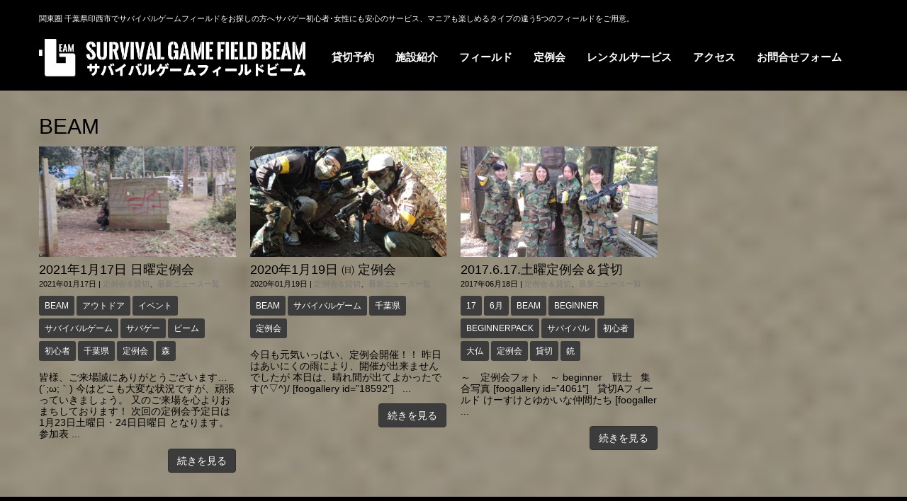

--- FILE ---
content_type: text/html; charset=UTF-8
request_url: https://beam-sg.com/tag/beam/
body_size: 15044
content:
<!DOCTYPE html>
<html lang="ja">
<head>
	<meta charset="UTF-8">
	<title>BEAM Archives - サバイバルゲーム ビームサバイバルゲーム ビーム</title>
	<meta name="viewport" content="width=device-width, initial-scale=1.0, maximum-scale=2.0, user-scalable=1" />
	<meta name="format-detection" content="telephone=no" />
<meta name='robots' content='index, follow, max-image-preview:large, max-snippet:-1, max-video-preview:-1' />
	<style>img:is([sizes="auto" i], [sizes^="auto," i]) { contain-intrinsic-size: 3000px 1500px }</style>
	
	<!-- This site is optimized with the Yoast SEO plugin v26.7 - https://yoast.com/wordpress/plugins/seo/ -->
	<link rel="canonical" href="https://beam-sg.com/tag/beam/" />
	<meta property="og:locale" content="ja_JP" />
	<meta property="og:type" content="article" />
	<meta property="og:title" content="BEAM Archives - サバイバルゲーム ビーム" />
	<meta property="og:url" content="https://beam-sg.com/tag/beam/" />
	<meta property="og:site_name" content="サバイバルゲーム ビーム" />
	<meta name="twitter:card" content="summary_large_image" />
	<script type="application/ld+json" class="yoast-schema-graph">{"@context":"https://schema.org","@graph":[{"@type":"CollectionPage","@id":"https://beam-sg.com/tag/beam/","url":"https://beam-sg.com/tag/beam/","name":"BEAM Archives - サバイバルゲーム ビーム","isPartOf":{"@id":"https://beam-sg.com/#website"},"primaryImageOfPage":{"@id":"https://beam-sg.com/tag/beam/#primaryimage"},"image":{"@id":"https://beam-sg.com/tag/beam/#primaryimage"},"thumbnailUrl":"https://beam-sg.com/wp-content/uploads/2021/01/P1170207-scaled.jpg","breadcrumb":{"@id":"https://beam-sg.com/tag/beam/#breadcrumb"},"inLanguage":"ja"},{"@type":"ImageObject","inLanguage":"ja","@id":"https://beam-sg.com/tag/beam/#primaryimage","url":"https://beam-sg.com/wp-content/uploads/2021/01/P1170207-scaled.jpg","contentUrl":"https://beam-sg.com/wp-content/uploads/2021/01/P1170207-scaled.jpg","width":2560,"height":1920,"caption":"OLYMPUS DIGITAL CAMERA"},{"@type":"BreadcrumbList","@id":"https://beam-sg.com/tag/beam/#breadcrumb","itemListElement":[{"@type":"ListItem","position":1,"name":"Home","item":"https://beam-sg.com/"},{"@type":"ListItem","position":2,"name":"BEAM"}]},{"@type":"WebSite","@id":"https://beam-sg.com/#website","url":"https://beam-sg.com/","name":"サバイバルゲーム ビーム","description":"関東千葉県にある大型サバイバルゲームフィールド ビーム！楽しめるタイプの違う多数のフィールドをご用意。レンタル数豊富で、装備一式レンタル可！気軽にサバゲーを満喫できます。","potentialAction":[{"@type":"SearchAction","target":{"@type":"EntryPoint","urlTemplate":"https://beam-sg.com/?s={search_term_string}"},"query-input":{"@type":"PropertyValueSpecification","valueRequired":true,"valueName":"search_term_string"}}],"inLanguage":"ja"}]}</script>
	<!-- / Yoast SEO plugin. -->


<link rel='dns-prefetch' href='//maps.google.com' />
<link rel='dns-prefetch' href='//stats.wp.com' />
<link rel='dns-prefetch' href='//v0.wordpress.com' />
<link rel="alternate" type="application/rss+xml" title="サバイバルゲーム ビーム &raquo; フィード" href="https://beam-sg.com/feed/" />
<link rel="alternate" type="application/rss+xml" title="サバイバルゲーム ビーム &raquo; コメントフィード" href="https://beam-sg.com/comments/feed/" />
<link rel="alternate" type="application/rss+xml" title="サバイバルゲーム ビーム &raquo; BEAM タグのフィード" href="https://beam-sg.com/tag/beam/feed/" />
		<!-- This site uses the Google Analytics by MonsterInsights plugin v9.11.1 - Using Analytics tracking - https://www.monsterinsights.com/ -->
		<!-- Note: MonsterInsights is not currently configured on this site. The site owner needs to authenticate with Google Analytics in the MonsterInsights settings panel. -->
					<!-- No tracking code set -->
				<!-- / Google Analytics by MonsterInsights -->
		<script type="text/javascript">
/* <![CDATA[ */
window._wpemojiSettings = {"baseUrl":"https:\/\/s.w.org\/images\/core\/emoji\/16.0.1\/72x72\/","ext":".png","svgUrl":"https:\/\/s.w.org\/images\/core\/emoji\/16.0.1\/svg\/","svgExt":".svg","source":{"concatemoji":"https:\/\/beam-sg.com\/wp-includes\/js\/wp-emoji-release.min.js?ver=6.8.3"}};
/*! This file is auto-generated */
!function(s,n){var o,i,e;function c(e){try{var t={supportTests:e,timestamp:(new Date).valueOf()};sessionStorage.setItem(o,JSON.stringify(t))}catch(e){}}function p(e,t,n){e.clearRect(0,0,e.canvas.width,e.canvas.height),e.fillText(t,0,0);var t=new Uint32Array(e.getImageData(0,0,e.canvas.width,e.canvas.height).data),a=(e.clearRect(0,0,e.canvas.width,e.canvas.height),e.fillText(n,0,0),new Uint32Array(e.getImageData(0,0,e.canvas.width,e.canvas.height).data));return t.every(function(e,t){return e===a[t]})}function u(e,t){e.clearRect(0,0,e.canvas.width,e.canvas.height),e.fillText(t,0,0);for(var n=e.getImageData(16,16,1,1),a=0;a<n.data.length;a++)if(0!==n.data[a])return!1;return!0}function f(e,t,n,a){switch(t){case"flag":return n(e,"\ud83c\udff3\ufe0f\u200d\u26a7\ufe0f","\ud83c\udff3\ufe0f\u200b\u26a7\ufe0f")?!1:!n(e,"\ud83c\udde8\ud83c\uddf6","\ud83c\udde8\u200b\ud83c\uddf6")&&!n(e,"\ud83c\udff4\udb40\udc67\udb40\udc62\udb40\udc65\udb40\udc6e\udb40\udc67\udb40\udc7f","\ud83c\udff4\u200b\udb40\udc67\u200b\udb40\udc62\u200b\udb40\udc65\u200b\udb40\udc6e\u200b\udb40\udc67\u200b\udb40\udc7f");case"emoji":return!a(e,"\ud83e\udedf")}return!1}function g(e,t,n,a){var r="undefined"!=typeof WorkerGlobalScope&&self instanceof WorkerGlobalScope?new OffscreenCanvas(300,150):s.createElement("canvas"),o=r.getContext("2d",{willReadFrequently:!0}),i=(o.textBaseline="top",o.font="600 32px Arial",{});return e.forEach(function(e){i[e]=t(o,e,n,a)}),i}function t(e){var t=s.createElement("script");t.src=e,t.defer=!0,s.head.appendChild(t)}"undefined"!=typeof Promise&&(o="wpEmojiSettingsSupports",i=["flag","emoji"],n.supports={everything:!0,everythingExceptFlag:!0},e=new Promise(function(e){s.addEventListener("DOMContentLoaded",e,{once:!0})}),new Promise(function(t){var n=function(){try{var e=JSON.parse(sessionStorage.getItem(o));if("object"==typeof e&&"number"==typeof e.timestamp&&(new Date).valueOf()<e.timestamp+604800&&"object"==typeof e.supportTests)return e.supportTests}catch(e){}return null}();if(!n){if("undefined"!=typeof Worker&&"undefined"!=typeof OffscreenCanvas&&"undefined"!=typeof URL&&URL.createObjectURL&&"undefined"!=typeof Blob)try{var e="postMessage("+g.toString()+"("+[JSON.stringify(i),f.toString(),p.toString(),u.toString()].join(",")+"));",a=new Blob([e],{type:"text/javascript"}),r=new Worker(URL.createObjectURL(a),{name:"wpTestEmojiSupports"});return void(r.onmessage=function(e){c(n=e.data),r.terminate(),t(n)})}catch(e){}c(n=g(i,f,p,u))}t(n)}).then(function(e){for(var t in e)n.supports[t]=e[t],n.supports.everything=n.supports.everything&&n.supports[t],"flag"!==t&&(n.supports.everythingExceptFlag=n.supports.everythingExceptFlag&&n.supports[t]);n.supports.everythingExceptFlag=n.supports.everythingExceptFlag&&!n.supports.flag,n.DOMReady=!1,n.readyCallback=function(){n.DOMReady=!0}}).then(function(){return e}).then(function(){var e;n.supports.everything||(n.readyCallback(),(e=n.source||{}).concatemoji?t(e.concatemoji):e.wpemoji&&e.twemoji&&(t(e.twemoji),t(e.wpemoji)))}))}((window,document),window._wpemojiSettings);
/* ]]> */
</script>
<link rel='stylesheet' id='fancybox-css' href='//beam-sg.com/wp-content/plugins/weluka/assets/js/fancybox/jquery.fancybox.css?ver=2.1.5' type='text/css' media='all' />
<link rel='stylesheet' id='mediaelement-css' href='https://beam-sg.com/wp-includes/js/mediaelement/mediaelementplayer-legacy.min.css?ver=4.2.17' type='text/css' media='all' />
<link rel='stylesheet' id='wp-mediaelement-css' href='https://beam-sg.com/wp-includes/js/mediaelement/wp-mediaelement.min.css?ver=6.8.3' type='text/css' media='all' />
<link rel='stylesheet' id='weluka-flex-slider-css' href='//beam-sg.com/wp-content/plugins/weluka/assets/js/flexslider/flexslider.css?ver=2.6.3' type='text/css' media='all' />
<link rel='stylesheet' id='bootstrap-weluka-css' href='//beam-sg.com/wp-content/plugins/weluka/assets/css/bootstrap-weluka.min.css?ver=1.2.9.5' type='text/css' media='all' />
<link rel='stylesheet' id='bootstrap-dropdowns-enhancement-css' href='//beam-sg.com/wp-content/plugins/weluka/assets/css/dropdowns-enhancement.min.css?ver=3.3.1' type='text/css' media='all' />
<link rel='stylesheet' id='font-awesome-css' href='https://beam-sg.com/wp-content/plugins/elementor/assets/lib/font-awesome/css/font-awesome.min.css?ver=4.7.0' type='text/css' media='all' />
<link rel='stylesheet' id='weluka-animate-css' href='//beam-sg.com/wp-content/plugins/weluka/assets/css/weluka-animate.min.css?ver=1.2.9.5' type='text/css' media='all' />
<link rel='stylesheet' id='weluka-webfont-css' href='https://beam-sg.com/wp-content/plugins/weluka/assets/css/webfont1.css?ver=1.2.9.5' type='text/css' media='all' />
<style id='wp-emoji-styles-inline-css' type='text/css'>

	img.wp-smiley, img.emoji {
		display: inline !important;
		border: none !important;
		box-shadow: none !important;
		height: 1em !important;
		width: 1em !important;
		margin: 0 0.07em !important;
		vertical-align: -0.1em !important;
		background: none !important;
		padding: 0 !important;
	}
</style>
<link rel='stylesheet' id='wp-block-library-css' href='https://beam-sg.com/wp-includes/css/dist/block-library/style.min.css?ver=6.8.3' type='text/css' media='all' />
<style id='classic-theme-styles-inline-css' type='text/css'>
/*! This file is auto-generated */
.wp-block-button__link{color:#fff;background-color:#32373c;border-radius:9999px;box-shadow:none;text-decoration:none;padding:calc(.667em + 2px) calc(1.333em + 2px);font-size:1.125em}.wp-block-file__button{background:#32373c;color:#fff;text-decoration:none}
</style>
<style id='jetpack-sharing-buttons-style-inline-css' type='text/css'>
.jetpack-sharing-buttons__services-list{display:flex;flex-direction:row;flex-wrap:wrap;gap:0;list-style-type:none;margin:5px;padding:0}.jetpack-sharing-buttons__services-list.has-small-icon-size{font-size:12px}.jetpack-sharing-buttons__services-list.has-normal-icon-size{font-size:16px}.jetpack-sharing-buttons__services-list.has-large-icon-size{font-size:24px}.jetpack-sharing-buttons__services-list.has-huge-icon-size{font-size:36px}@media print{.jetpack-sharing-buttons__services-list{display:none!important}}.editor-styles-wrapper .wp-block-jetpack-sharing-buttons{gap:0;padding-inline-start:0}ul.jetpack-sharing-buttons__services-list.has-background{padding:1.25em 2.375em}
</style>
<style id='global-styles-inline-css' type='text/css'>
:root{--wp--preset--aspect-ratio--square: 1;--wp--preset--aspect-ratio--4-3: 4/3;--wp--preset--aspect-ratio--3-4: 3/4;--wp--preset--aspect-ratio--3-2: 3/2;--wp--preset--aspect-ratio--2-3: 2/3;--wp--preset--aspect-ratio--16-9: 16/9;--wp--preset--aspect-ratio--9-16: 9/16;--wp--preset--color--black: #000000;--wp--preset--color--cyan-bluish-gray: #abb8c3;--wp--preset--color--white: #ffffff;--wp--preset--color--pale-pink: #f78da7;--wp--preset--color--vivid-red: #cf2e2e;--wp--preset--color--luminous-vivid-orange: #ff6900;--wp--preset--color--luminous-vivid-amber: #fcb900;--wp--preset--color--light-green-cyan: #7bdcb5;--wp--preset--color--vivid-green-cyan: #00d084;--wp--preset--color--pale-cyan-blue: #8ed1fc;--wp--preset--color--vivid-cyan-blue: #0693e3;--wp--preset--color--vivid-purple: #9b51e0;--wp--preset--gradient--vivid-cyan-blue-to-vivid-purple: linear-gradient(135deg,rgba(6,147,227,1) 0%,rgb(155,81,224) 100%);--wp--preset--gradient--light-green-cyan-to-vivid-green-cyan: linear-gradient(135deg,rgb(122,220,180) 0%,rgb(0,208,130) 100%);--wp--preset--gradient--luminous-vivid-amber-to-luminous-vivid-orange: linear-gradient(135deg,rgba(252,185,0,1) 0%,rgba(255,105,0,1) 100%);--wp--preset--gradient--luminous-vivid-orange-to-vivid-red: linear-gradient(135deg,rgba(255,105,0,1) 0%,rgb(207,46,46) 100%);--wp--preset--gradient--very-light-gray-to-cyan-bluish-gray: linear-gradient(135deg,rgb(238,238,238) 0%,rgb(169,184,195) 100%);--wp--preset--gradient--cool-to-warm-spectrum: linear-gradient(135deg,rgb(74,234,220) 0%,rgb(151,120,209) 20%,rgb(207,42,186) 40%,rgb(238,44,130) 60%,rgb(251,105,98) 80%,rgb(254,248,76) 100%);--wp--preset--gradient--blush-light-purple: linear-gradient(135deg,rgb(255,206,236) 0%,rgb(152,150,240) 100%);--wp--preset--gradient--blush-bordeaux: linear-gradient(135deg,rgb(254,205,165) 0%,rgb(254,45,45) 50%,rgb(107,0,62) 100%);--wp--preset--gradient--luminous-dusk: linear-gradient(135deg,rgb(255,203,112) 0%,rgb(199,81,192) 50%,rgb(65,88,208) 100%);--wp--preset--gradient--pale-ocean: linear-gradient(135deg,rgb(255,245,203) 0%,rgb(182,227,212) 50%,rgb(51,167,181) 100%);--wp--preset--gradient--electric-grass: linear-gradient(135deg,rgb(202,248,128) 0%,rgb(113,206,126) 100%);--wp--preset--gradient--midnight: linear-gradient(135deg,rgb(2,3,129) 0%,rgb(40,116,252) 100%);--wp--preset--font-size--small: 13px;--wp--preset--font-size--medium: 20px;--wp--preset--font-size--large: 36px;--wp--preset--font-size--x-large: 42px;--wp--preset--spacing--20: 0.44rem;--wp--preset--spacing--30: 0.67rem;--wp--preset--spacing--40: 1rem;--wp--preset--spacing--50: 1.5rem;--wp--preset--spacing--60: 2.25rem;--wp--preset--spacing--70: 3.38rem;--wp--preset--spacing--80: 5.06rem;--wp--preset--shadow--natural: 6px 6px 9px rgba(0, 0, 0, 0.2);--wp--preset--shadow--deep: 12px 12px 50px rgba(0, 0, 0, 0.4);--wp--preset--shadow--sharp: 6px 6px 0px rgba(0, 0, 0, 0.2);--wp--preset--shadow--outlined: 6px 6px 0px -3px rgba(255, 255, 255, 1), 6px 6px rgba(0, 0, 0, 1);--wp--preset--shadow--crisp: 6px 6px 0px rgba(0, 0, 0, 1);}:where(.is-layout-flex){gap: 0.5em;}:where(.is-layout-grid){gap: 0.5em;}body .is-layout-flex{display: flex;}.is-layout-flex{flex-wrap: wrap;align-items: center;}.is-layout-flex > :is(*, div){margin: 0;}body .is-layout-grid{display: grid;}.is-layout-grid > :is(*, div){margin: 0;}:where(.wp-block-columns.is-layout-flex){gap: 2em;}:where(.wp-block-columns.is-layout-grid){gap: 2em;}:where(.wp-block-post-template.is-layout-flex){gap: 1.25em;}:where(.wp-block-post-template.is-layout-grid){gap: 1.25em;}.has-black-color{color: var(--wp--preset--color--black) !important;}.has-cyan-bluish-gray-color{color: var(--wp--preset--color--cyan-bluish-gray) !important;}.has-white-color{color: var(--wp--preset--color--white) !important;}.has-pale-pink-color{color: var(--wp--preset--color--pale-pink) !important;}.has-vivid-red-color{color: var(--wp--preset--color--vivid-red) !important;}.has-luminous-vivid-orange-color{color: var(--wp--preset--color--luminous-vivid-orange) !important;}.has-luminous-vivid-amber-color{color: var(--wp--preset--color--luminous-vivid-amber) !important;}.has-light-green-cyan-color{color: var(--wp--preset--color--light-green-cyan) !important;}.has-vivid-green-cyan-color{color: var(--wp--preset--color--vivid-green-cyan) !important;}.has-pale-cyan-blue-color{color: var(--wp--preset--color--pale-cyan-blue) !important;}.has-vivid-cyan-blue-color{color: var(--wp--preset--color--vivid-cyan-blue) !important;}.has-vivid-purple-color{color: var(--wp--preset--color--vivid-purple) !important;}.has-black-background-color{background-color: var(--wp--preset--color--black) !important;}.has-cyan-bluish-gray-background-color{background-color: var(--wp--preset--color--cyan-bluish-gray) !important;}.has-white-background-color{background-color: var(--wp--preset--color--white) !important;}.has-pale-pink-background-color{background-color: var(--wp--preset--color--pale-pink) !important;}.has-vivid-red-background-color{background-color: var(--wp--preset--color--vivid-red) !important;}.has-luminous-vivid-orange-background-color{background-color: var(--wp--preset--color--luminous-vivid-orange) !important;}.has-luminous-vivid-amber-background-color{background-color: var(--wp--preset--color--luminous-vivid-amber) !important;}.has-light-green-cyan-background-color{background-color: var(--wp--preset--color--light-green-cyan) !important;}.has-vivid-green-cyan-background-color{background-color: var(--wp--preset--color--vivid-green-cyan) !important;}.has-pale-cyan-blue-background-color{background-color: var(--wp--preset--color--pale-cyan-blue) !important;}.has-vivid-cyan-blue-background-color{background-color: var(--wp--preset--color--vivid-cyan-blue) !important;}.has-vivid-purple-background-color{background-color: var(--wp--preset--color--vivid-purple) !important;}.has-black-border-color{border-color: var(--wp--preset--color--black) !important;}.has-cyan-bluish-gray-border-color{border-color: var(--wp--preset--color--cyan-bluish-gray) !important;}.has-white-border-color{border-color: var(--wp--preset--color--white) !important;}.has-pale-pink-border-color{border-color: var(--wp--preset--color--pale-pink) !important;}.has-vivid-red-border-color{border-color: var(--wp--preset--color--vivid-red) !important;}.has-luminous-vivid-orange-border-color{border-color: var(--wp--preset--color--luminous-vivid-orange) !important;}.has-luminous-vivid-amber-border-color{border-color: var(--wp--preset--color--luminous-vivid-amber) !important;}.has-light-green-cyan-border-color{border-color: var(--wp--preset--color--light-green-cyan) !important;}.has-vivid-green-cyan-border-color{border-color: var(--wp--preset--color--vivid-green-cyan) !important;}.has-pale-cyan-blue-border-color{border-color: var(--wp--preset--color--pale-cyan-blue) !important;}.has-vivid-cyan-blue-border-color{border-color: var(--wp--preset--color--vivid-cyan-blue) !important;}.has-vivid-purple-border-color{border-color: var(--wp--preset--color--vivid-purple) !important;}.has-vivid-cyan-blue-to-vivid-purple-gradient-background{background: var(--wp--preset--gradient--vivid-cyan-blue-to-vivid-purple) !important;}.has-light-green-cyan-to-vivid-green-cyan-gradient-background{background: var(--wp--preset--gradient--light-green-cyan-to-vivid-green-cyan) !important;}.has-luminous-vivid-amber-to-luminous-vivid-orange-gradient-background{background: var(--wp--preset--gradient--luminous-vivid-amber-to-luminous-vivid-orange) !important;}.has-luminous-vivid-orange-to-vivid-red-gradient-background{background: var(--wp--preset--gradient--luminous-vivid-orange-to-vivid-red) !important;}.has-very-light-gray-to-cyan-bluish-gray-gradient-background{background: var(--wp--preset--gradient--very-light-gray-to-cyan-bluish-gray) !important;}.has-cool-to-warm-spectrum-gradient-background{background: var(--wp--preset--gradient--cool-to-warm-spectrum) !important;}.has-blush-light-purple-gradient-background{background: var(--wp--preset--gradient--blush-light-purple) !important;}.has-blush-bordeaux-gradient-background{background: var(--wp--preset--gradient--blush-bordeaux) !important;}.has-luminous-dusk-gradient-background{background: var(--wp--preset--gradient--luminous-dusk) !important;}.has-pale-ocean-gradient-background{background: var(--wp--preset--gradient--pale-ocean) !important;}.has-electric-grass-gradient-background{background: var(--wp--preset--gradient--electric-grass) !important;}.has-midnight-gradient-background{background: var(--wp--preset--gradient--midnight) !important;}.has-small-font-size{font-size: var(--wp--preset--font-size--small) !important;}.has-medium-font-size{font-size: var(--wp--preset--font-size--medium) !important;}.has-large-font-size{font-size: var(--wp--preset--font-size--large) !important;}.has-x-large-font-size{font-size: var(--wp--preset--font-size--x-large) !important;}
:where(.wp-block-post-template.is-layout-flex){gap: 1.25em;}:where(.wp-block-post-template.is-layout-grid){gap: 1.25em;}
:where(.wp-block-columns.is-layout-flex){gap: 2em;}:where(.wp-block-columns.is-layout-grid){gap: 2em;}
:root :where(.wp-block-pullquote){font-size: 1.5em;line-height: 1.6;}
</style>
<link rel='stylesheet' id='contact-form-7-css' href='https://beam-sg.com/wp-content/plugins/contact-form-7/includes/css/styles.css?ver=6.1.4' type='text/css' media='all' />
<link rel='stylesheet' id='welukatheme00-style-css' href='//beam-sg.com/wp-content/themes/weluka-theme-00/style.css?ver=6.8.3' type='text/css' media='all' />
<script type="text/javascript" src="https://beam-sg.com/wp-includes/js/jquery/jquery.min.js?ver=3.7.1" id="jquery-core-js"></script>
<script type="text/javascript" src="https://beam-sg.com/wp-includes/js/jquery/jquery-migrate.min.js?ver=3.4.1" id="jquery-migrate-js"></script>
<script type="text/javascript" src="//beam-sg.com/wp-content/plugins/weluka/assets/js/lazysizes-gh-pages/lazysizes.min.js?ver=4.0.2" id="lazysizes-js"></script>
<link rel="https://api.w.org/" href="https://beam-sg.com/wp-json/" /><link rel="alternate" title="JSON" type="application/json" href="https://beam-sg.com/wp-json/wp/v2/tags/38" /><link rel="EditURI" type="application/rsd+xml" title="RSD" href="https://beam-sg.com/xmlrpc.php?rsd" />
<meta name="generator" content="WordPress 6.8.3" />
	<style>img#wpstats{display:none}</style>
		<meta name="generator" content="Elementor 3.34.1; features: additional_custom_breakpoints; settings: css_print_method-external, google_font-enabled, font_display-auto">
			<style>
				.e-con.e-parent:nth-of-type(n+4):not(.e-lazyloaded):not(.e-no-lazyload),
				.e-con.e-parent:nth-of-type(n+4):not(.e-lazyloaded):not(.e-no-lazyload) * {
					background-image: none !important;
				}
				@media screen and (max-height: 1024px) {
					.e-con.e-parent:nth-of-type(n+3):not(.e-lazyloaded):not(.e-no-lazyload),
					.e-con.e-parent:nth-of-type(n+3):not(.e-lazyloaded):not(.e-no-lazyload) * {
						background-image: none !important;
					}
				}
				@media screen and (max-height: 640px) {
					.e-con.e-parent:nth-of-type(n+2):not(.e-lazyloaded):not(.e-no-lazyload),
					.e-con.e-parent:nth-of-type(n+2):not(.e-lazyloaded):not(.e-no-lazyload) * {
						background-image: none !important;
					}
				}
			</style>
			<link rel="icon" href="https://beam-sg.com/wp-content/uploads/2017/03/cropped-i-3-32x32.png" sizes="32x32" />
<link rel="icon" href="https://beam-sg.com/wp-content/uploads/2017/03/cropped-i-3-192x192.png" sizes="192x192" />
<link rel="apple-touch-icon" href="https://beam-sg.com/wp-content/uploads/2017/03/cropped-i-3-180x180.png" />
<meta name="msapplication-TileImage" content="https://beam-sg.com/wp-content/uploads/2017/03/cropped-i-3-270x270.png" />
<style type="text/css">body { color:#000000; }</style><style type="text/css">body.page #main {
    background-image: url(https://beam-sg.com/wp-content/uploads/2017/03/bg.jpg);
    background-position: 50% 0;
    background-repeat: no-repeat;
    background-attachment: scroll;
    -webkit-background-size: cover;
    -moz-background-size: cover;
    -ms-background-size: cover;
    -o-background-size: cover;
    background-size: cover;
}


body.single {
    background-image: url(https://beam-sg.com/wp-content/uploads/2017/03/bg.jpg);
    background-position: 50% 0;
    background-repeat: no-repeat;
    background-attachment: scroll;
    -webkit-background-size: cover;
    -moz-background-size: cover;
    -ms-background-size: cover;
    -o-background-size: cover;
    background-size: cover;
}

body {
    background-image: url(https://beam-sg.com/wp-content/uploads/2017/03/bg.jpg);
    background-position: 50% 0;
    background-repeat: repeat;
    background-attachment: scroll;
    -webkit-background-size: cover;
    -moz-background-size: cover;
    -ms-background-size: cover;
    -o-background-size: cover;
    background-size: cover;
}

body.single #main {
    background-image: url(https://beam-sg.com/wp-content/uploads/2017/03/bg.jpg);
    background-position: 50% 0;
    background-repeat: no-repeat;
    background-attachment: scroll;
    -webkit-background-size: cover;
    -moz-background-size: cover;
    -ms-background-size: cover;
    -o-background-size: cover;
    background-size: cover;
}</style><!--[if lt IE 9]><script src="https://beam-sg.com/wp-content/plugins/weluka/assets/js/html5shiv.min.js"></script><script src="https://beam-sg.com/wp-content/plugins/weluka/assets/js/respond.min.js"></script><![endif]--></head>
<body data-rsssl=1 class="archive tag tag-beam tag-38 wp-theme-weluka-theme-00 elementor-default elementor-kit-18836">
<header id="weluka-main-header" class=" weluka-custom-header">
<div class="weluka-builder-content"><div id="section_wl18061560716516416af072b" class="weluka-section  weluka-bg-overlay " style=""><div class="weluka-bg-overlay" style="width:100%;height:auto;background:#000000;position:absolute;top:0;left:0;bottom:0;right:0;"></div><div class="weluka-container clearfix"><div id="row_wl10255962296516416af0745" class="weluka-row clearfix  "  style=""><div id="col_wl2645071356516416af0753" class="weluka-col weluka-col-md-12  "  style=""><div id="weluka_text_wl2322794976516416af0764" class="weluka-text weluka-content  hidden-sm hidden-xs" style=" padding-top:5px;"><p><span style="font-size: 11px; color: #ffffff;">関東圏 千葉県印西市でサバイバルゲームフィールドをお探しの方へサバゲー初心者･女性にも安心のサービス、マニアも楽しめるタイプの違う5つのフィールドをご用意。</span></p></div><div id="weluka_text_wl19066598566516416af0777" class="weluka-text weluka-content  hidden-lg hidden-md" style=" padding-top:5px;"><p><span style="font-size: 11px; color: #ffffff;">関東圏 千葉県印西市でサバイバルゲームフィールド</span></p></div></div></div><div id="row_wl9331205436516416af0788" class="weluka-row clearfix  "  style=""><div id="col_wl14742534366516416af0792" class="weluka-col weluka-col-md-12  "  style=""><div id="row_wl8460967006516416af07ab" class="weluka-row clearfix weluka-eq-colh weluka-colh-vcenter  "  style=" padding-bottom:10px;"><div id="col_wl5241676046516416af07ba" class="weluka-col weluka-col-md-4  weluka-col-sm-6 weluka-col-xs-10 "  style=""><div id="weluka_img_wl10926140676516416af07ce" class="weluka-img weluka-content weluka-text-center " ><a href="https://beam-sg.com"><img class="img-responsive" src="https://beam-sg.com/wp-content/uploads/2017/03/top_03.png" width="" height="" alt="" /></a></div></div><div id="col_wl3906016366516416af07f1" class="weluka-col weluka-col-md-8  weluka-col-sm-12 weluka-col-xs-2 "  style=""><div style="display:none;"><style>#weluka_wpmenu_wl18100302666516416af080a .weluka-navbar-none,#weluka_wpmenu_wl18100302666516416af080a .weluka-navbar-none .navbar-brand,#weluka_wpmenu_wl18100302666516416af080a .weluka-navbar-none a,#weluka_wpmenu_wl18100302666516416af080a .weluka-navbar-none .dropdown-menu,#weluka_wpmenu_wl18100302666516416af080a .weluka-nav-bar-ham .nav.weluka-navbar-none{ color: #ffffff !important; }
#weluka_wpmenu_wl18100302666516416af080a .weluka-navbar-none .navbar-toggle .icon-bar,#weluka_wpmenu_wl18100302666516416af080a .weluka-nav-bar-ham .weluka-toggle.weluka-navbar-none .icon-bar{ background-color: #ffffff !important; }
#weluka_wpmenu_wl18100302666516416af080a .nav > li > a > span.linktext {  font-size:15px !important; }
#weluka_wpmenu_wl18100302666516416af080a .nav > li > a > span.linktext {  font-weight:bold !important; }
</style></div><div id="weluka_wpmenu_wl18100302666516416af080a"  class="weluka-wp-widget weluka-wpmenu weluka-content clearfix hidden-xs" ><div class="weluka-nav weluka-nav-bar-h navbar clearfix weluka-navbar-none" style=""><div class="navbar-header clearfix"><button type="button" class="navbar-toggle" data-toggle="collapse" data-target="#wl557885316516416af0802"><span class="sr-only">Navigation</span><span class="icon-bar"></span> <span class="icon-bar"></span> <span class="icon-bar"></span></button></div><div id="wl557885316516416af0802" class="collapse navbar-collapse"><ul id="menu-%e3%82%b0%e3%83%ad%e3%83%bc%e3%83%90%e3%83%ab%e3%83%a1%e3%83%8b%e3%83%a5%e3%83%bc" class="nav navbar-nav"><li id="menu-item-23248" class="menu-item menu-item-type-post_type menu-item-object-page menu-item-23248"><a href="https://beam-sg.com/%e8%b2%b8%e5%88%87%e4%ba%88%e7%b4%84-2/"><span class="linktext">貸切予約</span></a></li>
<li id="menu-item-46" class="menu-item menu-item-type-post_type menu-item-object-page menu-item-46"><a href="https://beam-sg.com/%e6%96%bd%e8%a8%ad%e7%b4%b9%e4%bb%8b/"><span class="linktext">施設紹介</span></a></li>
<li id="menu-item-45" class="menu-item menu-item-type-post_type menu-item-object-page menu-item-45"><a href="https://beam-sg.com/%e3%83%95%e3%82%a3%e3%83%bc%e3%83%ab%e3%83%89/"><span class="linktext">フィールド</span></a></li>
<li id="menu-item-47" class="menu-item menu-item-type-post_type menu-item-object-page menu-item-47"><a href="https://beam-sg.com/%e5%ae%9a%e4%be%8b%e4%bc%9a/"><span class="linktext">定例会</span></a></li>
<li id="menu-item-809" class="menu-item menu-item-type-post_type menu-item-object-page menu-item-809"><a href="https://beam-sg.com/%e3%83%ac%e3%83%b3%e3%82%bf%e3%83%ab%e3%82%b5%e3%83%bc%e3%83%93%e3%82%b92/"><span class="linktext">レンタルサービス</span></a></li>
<li id="menu-item-42" class="menu-item menu-item-type-post_type menu-item-object-page menu-item-42"><a href="https://beam-sg.com/%e3%82%a2%e3%82%af%e3%82%bb%e3%82%b9/"><span class="linktext">アクセス</span></a></li>
<li id="menu-item-41" class="menu-item menu-item-type-post_type menu-item-object-page menu-item-41"><a href="https://beam-sg.com/beam%e3%81%b8%e3%81%ae%e8%b3%aa%e5%95%8f/"><span class="linktext">お問合せフォーム</span></a></li>
</ul></div></div></div><div style="display:none;"><style>#weluka_wpmenu_wl5448094336516416af0827 .weluka-navbar-default ,#weluka_wpmenu_wl5448094336516416af0827 .weluka-navbar-default .dropdown-menu,#weluka_wpmenu_wl5448094336516416af0827 .weluka-nav-bar-h.weluka-navbar-default .navbar-toggle{ background-color: #a8a8a8 !important; }
#weluka_wpmenu_wl5448094336516416af0827 .weluka-navbar-default,#weluka_wpmenu_wl5448094336516416af0827 .weluka-navbar-default .dropdown-menu,#weluka_wpmenu_wl5448094336516416af0827 .weluka-navbar-default a:hover,#weluka_wpmenu_wl5448094336516416af0827 .weluka-navbar-default a:focus#weluka_wpmenu_wl5448094336516416af0827 .weluka-navbar-default .open > a,#weluka_wpmenu_wl5448094336516416af0827 .weluka-navbar-default .open a:hover,#weluka_wpmenu_wl5448094336516416af0827 .weluka-navbar-default .open a:focus,#weluka_wpmenu_wl5448094336516416af0827 .weluka-navbar-default .dropdown-menu a:hover,#weluka_wpmenu_wl5448094336516416af0827 .weluka-navbar-default .dropdown-menu a:focus,#weluka_wpmenu_wl5448094336516416af0827 .weluka-navbar-default .navbar-toggle,#weluka_wpmenu_wl5448094336516416af0827 .weluka-navbar-default .navbar-collapse,#weluka_wpmenu_wl5448094336516416af0827 .weluka-nav-bar-v.weluka-navbar-default .nav,#weluka_wpmenu_wl5448094336516416af0827 .weluka-nav-bar-v.weluka-navbar-default .nav li,#weluka_wpmenu_wl5448094336516416af0827 .weluka-nav-bar-ham .nav.weluka-navbar-default,#weluka_wpmenu_wl5448094336516416af0827 .weluka-nav-bar-ham .weluka-toggle.weluka-navbar-default{ border-color: #dedede !important; }
#weluka_wpmenu_wl5448094336516416af0827 .weluka-navbar-default a:hover,#weluka_wpmenu_wl5448094336516416af0827 .weluka-navbar-default a:focus,#weluka_wpmenu_wl5448094336516416af0827 .weluka-navbar-default .open > a,#weluka_wpmenu_wl5448094336516416af0827 .weluka-navbar-default .open a:hover,#weluka_wpmenu_wl5448094336516416af0827 .weluka-navbar-default .open a:focus,#weluka_wpmenu_wl5448094336516416af0827 .weluka-navbar-default .dropdown-menu a:hover,#weluka_wpmenu_wl5448094336516416af0827 .weluka-navbar-default .dropdown-menu a:focus,#weluka_wpmenu_wl5448094336516416af0827 .weluka-navbar-default .navbar-toggle:hover,#weluka_wpmenu_wl5448094336516416af0827 .weluka-navbar-default .navbar-toggle:focus,#weluka_wpmenu_wl5448094336516416af0827 .weluka-nav-bar-ham .weluka-toggle.weluka-navbar-default:hover,#weluka_wpmenu_wl5448094336516416af0827 .weluka-nav-bar-ham .weluka-toggle.weluka-navbar-default:focus{ background-color: #dedede !important; }
#weluka_wpmenu_wl5448094336516416af0827 .weluka-navbar-default,#weluka_wpmenu_wl5448094336516416af0827 .weluka-navbar-default .navbar-brand,#weluka_wpmenu_wl5448094336516416af0827 .weluka-navbar-default a,#weluka_wpmenu_wl5448094336516416af0827 .weluka-navbar-default .dropdown-menu,#weluka_wpmenu_wl5448094336516416af0827 .weluka-nav-bar-ham .nav.weluka-navbar-default{ color: #ffffff !important; }
#weluka_wpmenu_wl5448094336516416af0827 .weluka-navbar-default .navbar-toggle .icon-bar,#weluka_wpmenu_wl5448094336516416af0827 .weluka-nav-bar-ham .weluka-toggle.weluka-navbar-default .icon-bar{ background-color: #ffffff !important; }
</style></div><div id="weluka_wpmenu_wl5448094336516416af0827"  class="weluka-wp-widget weluka-wpmenu weluka-content clearfix hidden-lg hidden-md hidden-sm"  style=" padding-right:5px;"><div class="weluka-nav weluka-nav-bar-ham clearfix  navbar-right" style=""><button id="wl21303297966516416af0825" type="button" class="navbar-toggle weluka-toggle weluka-navbar-default" data-target="#wl10515080196516416af0820" style=""><span class="sr-only">Navigation</span><span class="icon-bar"></span> <span class="icon-bar"></span> <span class="icon-bar"></span></button><div id="wl10515080196516416af0820" class="weluka-collapse"><ul id="menu-%e3%82%b0%e3%83%ad%e3%83%bc%e3%83%90%e3%83%ab%e3%83%a1%e3%83%8b%e3%83%a5%e3%83%bc-1" class="nav navbar-nav weluka-navbar-default"><li class="menu-item menu-item-type-post_type menu-item-object-page menu-item-23248"><a href="https://beam-sg.com/%e8%b2%b8%e5%88%87%e4%ba%88%e7%b4%84-2/"><span class="linktext">貸切予約</span></a></li>
<li class="menu-item menu-item-type-post_type menu-item-object-page menu-item-46"><a href="https://beam-sg.com/%e6%96%bd%e8%a8%ad%e7%b4%b9%e4%bb%8b/"><span class="linktext">施設紹介</span></a></li>
<li class="menu-item menu-item-type-post_type menu-item-object-page menu-item-45"><a href="https://beam-sg.com/%e3%83%95%e3%82%a3%e3%83%bc%e3%83%ab%e3%83%89/"><span class="linktext">フィールド</span></a></li>
<li class="menu-item menu-item-type-post_type menu-item-object-page menu-item-47"><a href="https://beam-sg.com/%e5%ae%9a%e4%be%8b%e4%bc%9a/"><span class="linktext">定例会</span></a></li>
<li class="menu-item menu-item-type-post_type menu-item-object-page menu-item-809"><a href="https://beam-sg.com/%e3%83%ac%e3%83%b3%e3%82%bf%e3%83%ab%e3%82%b5%e3%83%bc%e3%83%93%e3%82%b92/"><span class="linktext">レンタルサービス</span></a></li>
<li class="menu-item menu-item-type-post_type menu-item-object-page menu-item-42"><a href="https://beam-sg.com/%e3%82%a2%e3%82%af%e3%82%bb%e3%82%b9/"><span class="linktext">アクセス</span></a></li>
<li class="menu-item menu-item-type-post_type menu-item-object-page menu-item-41"><a href="https://beam-sg.com/beam%e3%81%b8%e3%81%ae%e8%b3%aa%e5%95%8f/"><span class="linktext">お問合せフォーム</span></a></li>
</ul></div></div></div></div></div></div></div></div></div></div>
</header>


<div id="main">

		<div id="weluka-notparallax" class="weluka-container"> 			<div class="weluka-row clearfix">
			<div id="main-content" class="weluka-col weluka-col-md-12">
		<h2 class="page-title weluka-text-left">
BEAM	</h2>
		<article class="archive-list sp-pad clearfix">
			<div class="hidden-sm hidden-xs"><div class="weluka-list-row weluka-row clearfix top-nomargin mediatop "><div class="weluka-col weluka-col-md-3"><div class="wrap"><div class="weluka-list-media"><div id="weluka_img_wl35950394469698b873eaf7" class="weluka-img weluka-content weluka-text-center " ><a href="https://beam-sg.com/%e5%ae%9a%e4%be%8b%e4%bc%9a%ef%bc%86%e8%b2%b8%e5%88%87/2021%e5%b9%b41%e6%9c%8817%e6%97%a5-%e6%97%a5%e6%9b%9c%e5%ae%9a%e4%be%8b%e4%bc%9a/" title="2021年1月17日 日曜定例会"><img class="img-responsive weluka-img-fullwidth" src="https://beam-sg.com/wp-content/uploads/2021/01/P1170207-800x450.jpg" alt="2021年1月17日 日曜定例会" /></a></div></div><h3 class="weluka-list-title" style=""><a href="https://beam-sg.com/%e5%ae%9a%e4%be%8b%e4%bc%9a%ef%bc%86%e8%b2%b8%e5%88%87/2021%e5%b9%b41%e6%9c%8817%e6%97%a5-%e6%97%a5%e6%9b%9c%e5%ae%9a%e4%be%8b%e4%bc%9a/" title="2021年1月17日 日曜定例会">2021年1月17日 日曜定例会</a></h3><div class="weluka-list-meta"><span class="weluka-post-date" style="">2021年01月17日</span>&nbsp;|&nbsp;<span class="weluka-post-category-name"><a href="https://beam-sg.com/category/%e5%ae%9a%e4%be%8b%e4%bc%9a%ef%bc%86%e8%b2%b8%e5%88%87/" style="">定例会＆貸切</a></span>、<span class="weluka-post-category-name"><a href="https://beam-sg.com/category/%e6%9c%80%e6%96%b0%e3%83%8b%e3%83%a5%e3%83%bc%e3%82%b9%e4%b8%80%e8%a6%a7/" style="">最新ニュース一覧</a></span></div><div class="tagcloud weluka-mgtop-s"><a href="https://beam-sg.com/tag/beam/" title="BEAM">BEAM</a><a href="https://beam-sg.com/tag/%e3%82%a2%e3%82%a6%e3%83%88%e3%83%89%e3%82%a2/" title="アウトドア">アウトドア</a><a href="https://beam-sg.com/tag/%e3%82%a4%e3%83%99%e3%83%b3%e3%83%88/" title="イベント">イベント</a><a href="https://beam-sg.com/tag/%e3%82%b5%e3%83%90%e3%82%a4%e3%83%90%e3%83%ab%e3%82%b2%e3%83%bc%e3%83%a0/" title="サバイバルゲーム">サバイバルゲーム</a><a href="https://beam-sg.com/tag/%e3%82%b5%e3%83%90%e3%82%b2%e3%83%bc/" title="サバゲー">サバゲー</a><a href="https://beam-sg.com/tag/%e3%83%93%e3%83%bc%e3%83%a0/" title="ビーム">ビーム</a><a href="https://beam-sg.com/tag/%e5%88%9d%e5%bf%83%e8%80%85/" title="初心者">初心者</a><a href="https://beam-sg.com/tag/%e5%8d%83%e8%91%89%e7%9c%8c/" title="千葉県">千葉県</a><a href="https://beam-sg.com/tag/%e5%ae%9a%e4%be%8b%e4%bc%9a/" title="定例会">定例会</a><a href="https://beam-sg.com/tag/%e6%a3%ae/" title="森">森</a></div><div class="weluka-list-content" style="">皆様、ご来場誠にありがとうございます…(´;ω;｀) 今はどこも大変な状況ですが、頑張っていきましょう。 又のご来場を心よりおまちしております！ 次回の定例会予定日は 1月23日土曜日・24日日曜日 となります。 参加表 ...</div><div id="weluka_btn_wl77671444669698b873efd8" class="weluka-button weluka-content weluka-text-right " ><a id="weluka_btn_alink_wl7455251769698b873efdf" href="https://beam-sg.com/%e5%ae%9a%e4%be%8b%e4%bc%9a%ef%bc%86%e8%b2%b8%e5%88%87/2021%e5%b9%b41%e6%9c%8817%e6%97%a5-%e6%97%a5%e6%9b%9c%e5%ae%9a%e4%be%8b%e4%bc%9a/" class="weluka-btn weluka-btn-primary " >続きを見る</a></div></div></div><div class="weluka-col weluka-col-md-3"><div class="wrap"><div class="weluka-list-media"><div id="weluka_img_wl195259358469698b873f243" class="weluka-img weluka-content weluka-text-center " ><a href="https://beam-sg.com/%e6%9c%80%e6%96%b0%e3%83%8b%e3%83%a5%e3%83%bc%e3%82%b9%e4%b8%80%e8%a6%a7/2020%e5%b9%b41%e6%9c%8819%e6%97%a5-%e3%88%b0-%e5%ae%9a%e4%be%8b%e4%bc%9a/" title="2020年1月19日 ㈰ 定例会"><img class="img-responsive weluka-img-fullwidth" src="https://beam-sg.com/wp-content/uploads/2020/01/DSCN7207-800x450.jpg" alt="2020年1月19日 ㈰ 定例会" /></a></div></div><h3 class="weluka-list-title" style=""><a href="https://beam-sg.com/%e6%9c%80%e6%96%b0%e3%83%8b%e3%83%a5%e3%83%bc%e3%82%b9%e4%b8%80%e8%a6%a7/2020%e5%b9%b41%e6%9c%8819%e6%97%a5-%e3%88%b0-%e5%ae%9a%e4%be%8b%e4%bc%9a/" title="2020年1月19日 ㈰ 定例会">2020年1月19日 ㈰ 定例会</a></h3><div class="weluka-list-meta"><span class="weluka-post-date" style="">2020年01月19日</span>&nbsp;|&nbsp;<span class="weluka-post-category-name"><a href="https://beam-sg.com/category/%e5%ae%9a%e4%be%8b%e4%bc%9a%ef%bc%86%e8%b2%b8%e5%88%87/" style="">定例会＆貸切</a></span>、<span class="weluka-post-category-name"><a href="https://beam-sg.com/category/%e6%9c%80%e6%96%b0%e3%83%8b%e3%83%a5%e3%83%bc%e3%82%b9%e4%b8%80%e8%a6%a7/" style="">最新ニュース一覧</a></span></div><div class="tagcloud weluka-mgtop-s"><a href="https://beam-sg.com/tag/beam/" title="BEAM">BEAM</a><a href="https://beam-sg.com/tag/%e3%82%b5%e3%83%90%e3%82%a4%e3%83%90%e3%83%ab%e3%82%b2%e3%83%bc%e3%83%a0/" title="サバイバルゲーム">サバイバルゲーム</a><a href="https://beam-sg.com/tag/%e5%8d%83%e8%91%89%e7%9c%8c/" title="千葉県">千葉県</a><a href="https://beam-sg.com/tag/%e5%ae%9a%e4%be%8b%e4%bc%9a/" title="定例会">定例会</a></div><div class="weluka-list-content" style="">今日も元気いっぱい、定例会開催！！ 昨日はあいにくの雨により、開催が出来ませんでしたが 本日は、晴れ間が出てよかったです(^▽^)/ [foogallery id=&#8221;18592&#8243;] &nbsp;  ...</div><div id="weluka_btn_wl106166624069698b873f3f5" class="weluka-button weluka-content weluka-text-right " ><a id="weluka_btn_alink_wl188207157969698b873f3f7" href="https://beam-sg.com/%e6%9c%80%e6%96%b0%e3%83%8b%e3%83%a5%e3%83%bc%e3%82%b9%e4%b8%80%e8%a6%a7/2020%e5%b9%b41%e6%9c%8819%e6%97%a5-%e3%88%b0-%e5%ae%9a%e4%be%8b%e4%bc%9a/" class="weluka-btn weluka-btn-primary " >続きを見る</a></div></div></div><div class="weluka-col weluka-col-md-3"><div class="wrap"><div class="weluka-list-media"><div id="weluka_img_wl182261250769698b873f6f7" class="weluka-img weluka-content weluka-text-center " ><a href="https://beam-sg.com/%e6%9c%80%e6%96%b0%e3%83%8b%e3%83%a5%e3%83%bc%e3%82%b9%e4%b8%80%e8%a6%a7/2017-6-17-%e5%ae%9a%e4%be%8b%e4%bc%9a%ef%bc%86%e8%b2%b8%e5%88%87/" title="2017.6.17.土曜定例会＆貸切"><img class="img-responsive weluka-img-fullwidth" src="https://beam-sg.com/wp-content/uploads/2017/06/DSCN0006-4-800x450.jpg" alt="2017.6.17.土曜定例会＆貸切" /></a></div></div><h3 class="weluka-list-title" style=""><a href="https://beam-sg.com/%e6%9c%80%e6%96%b0%e3%83%8b%e3%83%a5%e3%83%bc%e3%82%b9%e4%b8%80%e8%a6%a7/2017-6-17-%e5%ae%9a%e4%be%8b%e4%bc%9a%ef%bc%86%e8%b2%b8%e5%88%87/" title="2017.6.17.土曜定例会＆貸切">2017.6.17.土曜定例会＆貸切</a></h3><div class="weluka-list-meta"><span class="weluka-post-date" style="">2017年06月18日</span>&nbsp;|&nbsp;<span class="weluka-post-category-name"><a href="https://beam-sg.com/category/%e5%ae%9a%e4%be%8b%e4%bc%9a%ef%bc%86%e8%b2%b8%e5%88%87/" style="">定例会＆貸切</a></span>、<span class="weluka-post-category-name"><a href="https://beam-sg.com/category/%e6%9c%80%e6%96%b0%e3%83%8b%e3%83%a5%e3%83%bc%e3%82%b9%e4%b8%80%e8%a6%a7/" style="">最新ニュース一覧</a></span></div><div class="tagcloud weluka-mgtop-s"><a href="https://beam-sg.com/tag/17/" title="17">17</a><a href="https://beam-sg.com/tag/6%e6%9c%88/" title="6月">6月</a><a href="https://beam-sg.com/tag/beam/" title="BEAM">BEAM</a><a href="https://beam-sg.com/tag/beginner/" title="beginner">beginner</a><a href="https://beam-sg.com/tag/beginnerpack/" title="beginnerpack">beginnerpack</a><a href="https://beam-sg.com/tag/%e3%82%b5%e3%83%90%e3%82%a4%e3%83%90%e3%83%ab/" title="サバイバル">サバイバル</a><a href="https://beam-sg.com/tag/%e5%88%9d%e5%bf%83%e8%80%85/" title="初心者">初心者</a><a href="https://beam-sg.com/tag/%e5%a4%a7%e4%bb%8f/" title="大仏">大仏</a><a href="https://beam-sg.com/tag/%e5%ae%9a%e4%be%8b%e4%bc%9a/" title="定例会">定例会</a><a href="https://beam-sg.com/tag/%e8%b2%b8%e5%88%87/" title="貸切">貸切</a><a href="https://beam-sg.com/tag/%e9%8a%83/" title="銃">銃</a></div><div class="weluka-list-content" style="">～　定例会フォト　～ beginner　戦士 &nbsp; 集合写真 [foogallery id=&#8221;4061&#8243;] &nbsp; 貸切Aフィールド けーすけとゆかいな仲間たち [foogaller ...</div><div id="weluka_btn_wl27429892369698b873f8de" class="weluka-button weluka-content weluka-text-right " ><a id="weluka_btn_alink_wl115615609669698b873f8e1" href="https://beam-sg.com/%e6%9c%80%e6%96%b0%e3%83%8b%e3%83%a5%e3%83%bc%e3%82%b9%e4%b8%80%e8%a6%a7/2017-6-17-%e5%ae%9a%e4%be%8b%e4%bc%9a%ef%bc%86%e8%b2%b8%e5%88%87/" class="weluka-btn weluka-btn-primary " >続きを見る</a></div></div></div></div></div><div class="hidden-lg hidden-md hidden-xs"><div class="weluka-list-row weluka-row clearfix top-nomargin mediatop "><div class="weluka-col weluka-col-sm-4"><div class="wrap"><div class="weluka-list-media"><div id="weluka_img_wl35950394469698b873eaf7" class="weluka-img weluka-content weluka-text-center " ><a href="https://beam-sg.com/%e5%ae%9a%e4%be%8b%e4%bc%9a%ef%bc%86%e8%b2%b8%e5%88%87/2021%e5%b9%b41%e6%9c%8817%e6%97%a5-%e6%97%a5%e6%9b%9c%e5%ae%9a%e4%be%8b%e4%bc%9a/" title="2021年1月17日 日曜定例会"><img class="img-responsive weluka-img-fullwidth" src="https://beam-sg.com/wp-content/uploads/2021/01/P1170207-800x450.jpg" alt="2021年1月17日 日曜定例会" /></a></div></div><h3 class="weluka-list-title" style=""><a href="https://beam-sg.com/%e5%ae%9a%e4%be%8b%e4%bc%9a%ef%bc%86%e8%b2%b8%e5%88%87/2021%e5%b9%b41%e6%9c%8817%e6%97%a5-%e6%97%a5%e6%9b%9c%e5%ae%9a%e4%be%8b%e4%bc%9a/" title="2021年1月17日 日曜定例会">2021年1月17日 日曜定例会</a></h3><div class="weluka-list-meta"><span class="weluka-post-date" style="">2021年01月17日</span>&nbsp;|&nbsp;<span class="weluka-post-category-name"><a href="https://beam-sg.com/category/%e5%ae%9a%e4%be%8b%e4%bc%9a%ef%bc%86%e8%b2%b8%e5%88%87/" style="">定例会＆貸切</a></span>、<span class="weluka-post-category-name"><a href="https://beam-sg.com/category/%e6%9c%80%e6%96%b0%e3%83%8b%e3%83%a5%e3%83%bc%e3%82%b9%e4%b8%80%e8%a6%a7/" style="">最新ニュース一覧</a></span></div><div class="tagcloud weluka-mgtop-s"><a href="https://beam-sg.com/tag/beam/" title="BEAM">BEAM</a><a href="https://beam-sg.com/tag/%e3%82%a2%e3%82%a6%e3%83%88%e3%83%89%e3%82%a2/" title="アウトドア">アウトドア</a><a href="https://beam-sg.com/tag/%e3%82%a4%e3%83%99%e3%83%b3%e3%83%88/" title="イベント">イベント</a><a href="https://beam-sg.com/tag/%e3%82%b5%e3%83%90%e3%82%a4%e3%83%90%e3%83%ab%e3%82%b2%e3%83%bc%e3%83%a0/" title="サバイバルゲーム">サバイバルゲーム</a><a href="https://beam-sg.com/tag/%e3%82%b5%e3%83%90%e3%82%b2%e3%83%bc/" title="サバゲー">サバゲー</a><a href="https://beam-sg.com/tag/%e3%83%93%e3%83%bc%e3%83%a0/" title="ビーム">ビーム</a><a href="https://beam-sg.com/tag/%e5%88%9d%e5%bf%83%e8%80%85/" title="初心者">初心者</a><a href="https://beam-sg.com/tag/%e5%8d%83%e8%91%89%e7%9c%8c/" title="千葉県">千葉県</a><a href="https://beam-sg.com/tag/%e5%ae%9a%e4%be%8b%e4%bc%9a/" title="定例会">定例会</a><a href="https://beam-sg.com/tag/%e6%a3%ae/" title="森">森</a></div><div class="weluka-list-content" style="">皆様、ご来場誠にありがとうございます…(´;ω;｀) 今はどこも大変な状況ですが、頑張っていきましょう。 又のご来場を心よりおまちしております！ 次回の定例会予定日は 1月23日土曜日・24日日曜日 となります。 参加表 ...</div><div id="weluka_btn_wl77671444669698b873efd8" class="weluka-button weluka-content weluka-text-right " ><a id="weluka_btn_alink_wl7455251769698b873efdf" href="https://beam-sg.com/%e5%ae%9a%e4%be%8b%e4%bc%9a%ef%bc%86%e8%b2%b8%e5%88%87/2021%e5%b9%b41%e6%9c%8817%e6%97%a5-%e6%97%a5%e6%9b%9c%e5%ae%9a%e4%be%8b%e4%bc%9a/" class="weluka-btn weluka-btn-primary " >続きを見る</a></div></div></div><div class="weluka-col weluka-col-sm-4"><div class="wrap"><div class="weluka-list-media"><div id="weluka_img_wl195259358469698b873f243" class="weluka-img weluka-content weluka-text-center " ><a href="https://beam-sg.com/%e6%9c%80%e6%96%b0%e3%83%8b%e3%83%a5%e3%83%bc%e3%82%b9%e4%b8%80%e8%a6%a7/2020%e5%b9%b41%e6%9c%8819%e6%97%a5-%e3%88%b0-%e5%ae%9a%e4%be%8b%e4%bc%9a/" title="2020年1月19日 ㈰ 定例会"><img class="img-responsive weluka-img-fullwidth" src="https://beam-sg.com/wp-content/uploads/2020/01/DSCN7207-800x450.jpg" alt="2020年1月19日 ㈰ 定例会" /></a></div></div><h3 class="weluka-list-title" style=""><a href="https://beam-sg.com/%e6%9c%80%e6%96%b0%e3%83%8b%e3%83%a5%e3%83%bc%e3%82%b9%e4%b8%80%e8%a6%a7/2020%e5%b9%b41%e6%9c%8819%e6%97%a5-%e3%88%b0-%e5%ae%9a%e4%be%8b%e4%bc%9a/" title="2020年1月19日 ㈰ 定例会">2020年1月19日 ㈰ 定例会</a></h3><div class="weluka-list-meta"><span class="weluka-post-date" style="">2020年01月19日</span>&nbsp;|&nbsp;<span class="weluka-post-category-name"><a href="https://beam-sg.com/category/%e5%ae%9a%e4%be%8b%e4%bc%9a%ef%bc%86%e8%b2%b8%e5%88%87/" style="">定例会＆貸切</a></span>、<span class="weluka-post-category-name"><a href="https://beam-sg.com/category/%e6%9c%80%e6%96%b0%e3%83%8b%e3%83%a5%e3%83%bc%e3%82%b9%e4%b8%80%e8%a6%a7/" style="">最新ニュース一覧</a></span></div><div class="tagcloud weluka-mgtop-s"><a href="https://beam-sg.com/tag/beam/" title="BEAM">BEAM</a><a href="https://beam-sg.com/tag/%e3%82%b5%e3%83%90%e3%82%a4%e3%83%90%e3%83%ab%e3%82%b2%e3%83%bc%e3%83%a0/" title="サバイバルゲーム">サバイバルゲーム</a><a href="https://beam-sg.com/tag/%e5%8d%83%e8%91%89%e7%9c%8c/" title="千葉県">千葉県</a><a href="https://beam-sg.com/tag/%e5%ae%9a%e4%be%8b%e4%bc%9a/" title="定例会">定例会</a></div><div class="weluka-list-content" style="">今日も元気いっぱい、定例会開催！！ 昨日はあいにくの雨により、開催が出来ませんでしたが 本日は、晴れ間が出てよかったです(^▽^)/ [foogallery id=&#8221;18592&#8243;] &nbsp;  ...</div><div id="weluka_btn_wl106166624069698b873f3f5" class="weluka-button weluka-content weluka-text-right " ><a id="weluka_btn_alink_wl188207157969698b873f3f7" href="https://beam-sg.com/%e6%9c%80%e6%96%b0%e3%83%8b%e3%83%a5%e3%83%bc%e3%82%b9%e4%b8%80%e8%a6%a7/2020%e5%b9%b41%e6%9c%8819%e6%97%a5-%e3%88%b0-%e5%ae%9a%e4%be%8b%e4%bc%9a/" class="weluka-btn weluka-btn-primary " >続きを見る</a></div></div></div><div class="weluka-col weluka-col-sm-4"><div class="wrap"><div class="weluka-list-media"><div id="weluka_img_wl182261250769698b873f6f7" class="weluka-img weluka-content weluka-text-center " ><a href="https://beam-sg.com/%e6%9c%80%e6%96%b0%e3%83%8b%e3%83%a5%e3%83%bc%e3%82%b9%e4%b8%80%e8%a6%a7/2017-6-17-%e5%ae%9a%e4%be%8b%e4%bc%9a%ef%bc%86%e8%b2%b8%e5%88%87/" title="2017.6.17.土曜定例会＆貸切"><img class="img-responsive weluka-img-fullwidth" src="https://beam-sg.com/wp-content/uploads/2017/06/DSCN0006-4-800x450.jpg" alt="2017.6.17.土曜定例会＆貸切" /></a></div></div><h3 class="weluka-list-title" style=""><a href="https://beam-sg.com/%e6%9c%80%e6%96%b0%e3%83%8b%e3%83%a5%e3%83%bc%e3%82%b9%e4%b8%80%e8%a6%a7/2017-6-17-%e5%ae%9a%e4%be%8b%e4%bc%9a%ef%bc%86%e8%b2%b8%e5%88%87/" title="2017.6.17.土曜定例会＆貸切">2017.6.17.土曜定例会＆貸切</a></h3><div class="weluka-list-meta"><span class="weluka-post-date" style="">2017年06月18日</span>&nbsp;|&nbsp;<span class="weluka-post-category-name"><a href="https://beam-sg.com/category/%e5%ae%9a%e4%be%8b%e4%bc%9a%ef%bc%86%e8%b2%b8%e5%88%87/" style="">定例会＆貸切</a></span>、<span class="weluka-post-category-name"><a href="https://beam-sg.com/category/%e6%9c%80%e6%96%b0%e3%83%8b%e3%83%a5%e3%83%bc%e3%82%b9%e4%b8%80%e8%a6%a7/" style="">最新ニュース一覧</a></span></div><div class="tagcloud weluka-mgtop-s"><a href="https://beam-sg.com/tag/17/" title="17">17</a><a href="https://beam-sg.com/tag/6%e6%9c%88/" title="6月">6月</a><a href="https://beam-sg.com/tag/beam/" title="BEAM">BEAM</a><a href="https://beam-sg.com/tag/beginner/" title="beginner">beginner</a><a href="https://beam-sg.com/tag/beginnerpack/" title="beginnerpack">beginnerpack</a><a href="https://beam-sg.com/tag/%e3%82%b5%e3%83%90%e3%82%a4%e3%83%90%e3%83%ab/" title="サバイバル">サバイバル</a><a href="https://beam-sg.com/tag/%e5%88%9d%e5%bf%83%e8%80%85/" title="初心者">初心者</a><a href="https://beam-sg.com/tag/%e5%a4%a7%e4%bb%8f/" title="大仏">大仏</a><a href="https://beam-sg.com/tag/%e5%ae%9a%e4%be%8b%e4%bc%9a/" title="定例会">定例会</a><a href="https://beam-sg.com/tag/%e8%b2%b8%e5%88%87/" title="貸切">貸切</a><a href="https://beam-sg.com/tag/%e9%8a%83/" title="銃">銃</a></div><div class="weluka-list-content" style="">～　定例会フォト　～ beginner　戦士 &nbsp; 集合写真 [foogallery id=&#8221;4061&#8243;] &nbsp; 貸切Aフィールド けーすけとゆかいな仲間たち [foogaller ...</div><div id="weluka_btn_wl27429892369698b873f8de" class="weluka-button weluka-content weluka-text-right " ><a id="weluka_btn_alink_wl115615609669698b873f8e1" href="https://beam-sg.com/%e6%9c%80%e6%96%b0%e3%83%8b%e3%83%a5%e3%83%bc%e3%82%b9%e4%b8%80%e8%a6%a7/2017-6-17-%e5%ae%9a%e4%be%8b%e4%bc%9a%ef%bc%86%e8%b2%b8%e5%88%87/" class="weluka-btn weluka-btn-primary " >続きを見る</a></div></div></div></div></div><div class="hidden-lg hidden-md hidden-sm"><div class="weluka-list-row weluka-row clearfix top-nomargin mediatop "><div class="weluka-col weluka-col-xs-6"><div class="wrap"><div class="weluka-list-media"><div id="weluka_img_wl35950394469698b873eaf7" class="weluka-img weluka-content weluka-text-center " ><a href="https://beam-sg.com/%e5%ae%9a%e4%be%8b%e4%bc%9a%ef%bc%86%e8%b2%b8%e5%88%87/2021%e5%b9%b41%e6%9c%8817%e6%97%a5-%e6%97%a5%e6%9b%9c%e5%ae%9a%e4%be%8b%e4%bc%9a/" title="2021年1月17日 日曜定例会"><img class="img-responsive weluka-img-fullwidth" src="https://beam-sg.com/wp-content/uploads/2021/01/P1170207-800x450.jpg" alt="2021年1月17日 日曜定例会" /></a></div></div><h3 class="weluka-list-title" style=""><a href="https://beam-sg.com/%e5%ae%9a%e4%be%8b%e4%bc%9a%ef%bc%86%e8%b2%b8%e5%88%87/2021%e5%b9%b41%e6%9c%8817%e6%97%a5-%e6%97%a5%e6%9b%9c%e5%ae%9a%e4%be%8b%e4%bc%9a/" title="2021年1月17日 日曜定例会">2021年1月17日 日曜定例会</a></h3><div class="weluka-list-meta"><span class="weluka-post-date" style="">2021年01月17日</span>&nbsp;|&nbsp;<span class="weluka-post-category-name"><a href="https://beam-sg.com/category/%e5%ae%9a%e4%be%8b%e4%bc%9a%ef%bc%86%e8%b2%b8%e5%88%87/" style="">定例会＆貸切</a></span>、<span class="weluka-post-category-name"><a href="https://beam-sg.com/category/%e6%9c%80%e6%96%b0%e3%83%8b%e3%83%a5%e3%83%bc%e3%82%b9%e4%b8%80%e8%a6%a7/" style="">最新ニュース一覧</a></span></div><div class="tagcloud weluka-mgtop-s"><a href="https://beam-sg.com/tag/beam/" title="BEAM">BEAM</a><a href="https://beam-sg.com/tag/%e3%82%a2%e3%82%a6%e3%83%88%e3%83%89%e3%82%a2/" title="アウトドア">アウトドア</a><a href="https://beam-sg.com/tag/%e3%82%a4%e3%83%99%e3%83%b3%e3%83%88/" title="イベント">イベント</a><a href="https://beam-sg.com/tag/%e3%82%b5%e3%83%90%e3%82%a4%e3%83%90%e3%83%ab%e3%82%b2%e3%83%bc%e3%83%a0/" title="サバイバルゲーム">サバイバルゲーム</a><a href="https://beam-sg.com/tag/%e3%82%b5%e3%83%90%e3%82%b2%e3%83%bc/" title="サバゲー">サバゲー</a><a href="https://beam-sg.com/tag/%e3%83%93%e3%83%bc%e3%83%a0/" title="ビーム">ビーム</a><a href="https://beam-sg.com/tag/%e5%88%9d%e5%bf%83%e8%80%85/" title="初心者">初心者</a><a href="https://beam-sg.com/tag/%e5%8d%83%e8%91%89%e7%9c%8c/" title="千葉県">千葉県</a><a href="https://beam-sg.com/tag/%e5%ae%9a%e4%be%8b%e4%bc%9a/" title="定例会">定例会</a><a href="https://beam-sg.com/tag/%e6%a3%ae/" title="森">森</a></div><div class="weluka-list-content" style="">皆様、ご来場誠にありがとうございます…(´;ω;｀) 今はどこも大変な状況ですが、頑張っていきましょう。 又のご来場を心よりおまちしております！ 次回の定例会予定日は 1月23日土曜日・24日日曜日 となります。 参加表 ...</div><div id="weluka_btn_wl77671444669698b873efd8" class="weluka-button weluka-content weluka-text-right " ><a id="weluka_btn_alink_wl7455251769698b873efdf" href="https://beam-sg.com/%e5%ae%9a%e4%be%8b%e4%bc%9a%ef%bc%86%e8%b2%b8%e5%88%87/2021%e5%b9%b41%e6%9c%8817%e6%97%a5-%e6%97%a5%e6%9b%9c%e5%ae%9a%e4%be%8b%e4%bc%9a/" class="weluka-btn weluka-btn-primary " >続きを見る</a></div></div></div><div class="weluka-col weluka-col-xs-6"><div class="wrap"><div class="weluka-list-media"><div id="weluka_img_wl195259358469698b873f243" class="weluka-img weluka-content weluka-text-center " ><a href="https://beam-sg.com/%e6%9c%80%e6%96%b0%e3%83%8b%e3%83%a5%e3%83%bc%e3%82%b9%e4%b8%80%e8%a6%a7/2020%e5%b9%b41%e6%9c%8819%e6%97%a5-%e3%88%b0-%e5%ae%9a%e4%be%8b%e4%bc%9a/" title="2020年1月19日 ㈰ 定例会"><img class="img-responsive weluka-img-fullwidth" src="https://beam-sg.com/wp-content/uploads/2020/01/DSCN7207-800x450.jpg" alt="2020年1月19日 ㈰ 定例会" /></a></div></div><h3 class="weluka-list-title" style=""><a href="https://beam-sg.com/%e6%9c%80%e6%96%b0%e3%83%8b%e3%83%a5%e3%83%bc%e3%82%b9%e4%b8%80%e8%a6%a7/2020%e5%b9%b41%e6%9c%8819%e6%97%a5-%e3%88%b0-%e5%ae%9a%e4%be%8b%e4%bc%9a/" title="2020年1月19日 ㈰ 定例会">2020年1月19日 ㈰ 定例会</a></h3><div class="weluka-list-meta"><span class="weluka-post-date" style="">2020年01月19日</span>&nbsp;|&nbsp;<span class="weluka-post-category-name"><a href="https://beam-sg.com/category/%e5%ae%9a%e4%be%8b%e4%bc%9a%ef%bc%86%e8%b2%b8%e5%88%87/" style="">定例会＆貸切</a></span>、<span class="weluka-post-category-name"><a href="https://beam-sg.com/category/%e6%9c%80%e6%96%b0%e3%83%8b%e3%83%a5%e3%83%bc%e3%82%b9%e4%b8%80%e8%a6%a7/" style="">最新ニュース一覧</a></span></div><div class="tagcloud weluka-mgtop-s"><a href="https://beam-sg.com/tag/beam/" title="BEAM">BEAM</a><a href="https://beam-sg.com/tag/%e3%82%b5%e3%83%90%e3%82%a4%e3%83%90%e3%83%ab%e3%82%b2%e3%83%bc%e3%83%a0/" title="サバイバルゲーム">サバイバルゲーム</a><a href="https://beam-sg.com/tag/%e5%8d%83%e8%91%89%e7%9c%8c/" title="千葉県">千葉県</a><a href="https://beam-sg.com/tag/%e5%ae%9a%e4%be%8b%e4%bc%9a/" title="定例会">定例会</a></div><div class="weluka-list-content" style="">今日も元気いっぱい、定例会開催！！ 昨日はあいにくの雨により、開催が出来ませんでしたが 本日は、晴れ間が出てよかったです(^▽^)/ [foogallery id=&#8221;18592&#8243;] &nbsp;  ...</div><div id="weluka_btn_wl106166624069698b873f3f5" class="weluka-button weluka-content weluka-text-right " ><a id="weluka_btn_alink_wl188207157969698b873f3f7" href="https://beam-sg.com/%e6%9c%80%e6%96%b0%e3%83%8b%e3%83%a5%e3%83%bc%e3%82%b9%e4%b8%80%e8%a6%a7/2020%e5%b9%b41%e6%9c%8819%e6%97%a5-%e3%88%b0-%e5%ae%9a%e4%be%8b%e4%bc%9a/" class="weluka-btn weluka-btn-primary " >続きを見る</a></div></div></div></div><div class="weluka-list-row weluka-row clearfix mediatop "><div class="weluka-col weluka-col-xs-6"><div class="wrap"><div class="weluka-list-media"><div id="weluka_img_wl182261250769698b873f6f7" class="weluka-img weluka-content weluka-text-center " ><a href="https://beam-sg.com/%e6%9c%80%e6%96%b0%e3%83%8b%e3%83%a5%e3%83%bc%e3%82%b9%e4%b8%80%e8%a6%a7/2017-6-17-%e5%ae%9a%e4%be%8b%e4%bc%9a%ef%bc%86%e8%b2%b8%e5%88%87/" title="2017.6.17.土曜定例会＆貸切"><img class="img-responsive weluka-img-fullwidth" src="https://beam-sg.com/wp-content/uploads/2017/06/DSCN0006-4-800x450.jpg" alt="2017.6.17.土曜定例会＆貸切" /></a></div></div><h3 class="weluka-list-title" style=""><a href="https://beam-sg.com/%e6%9c%80%e6%96%b0%e3%83%8b%e3%83%a5%e3%83%bc%e3%82%b9%e4%b8%80%e8%a6%a7/2017-6-17-%e5%ae%9a%e4%be%8b%e4%bc%9a%ef%bc%86%e8%b2%b8%e5%88%87/" title="2017.6.17.土曜定例会＆貸切">2017.6.17.土曜定例会＆貸切</a></h3><div class="weluka-list-meta"><span class="weluka-post-date" style="">2017年06月18日</span>&nbsp;|&nbsp;<span class="weluka-post-category-name"><a href="https://beam-sg.com/category/%e5%ae%9a%e4%be%8b%e4%bc%9a%ef%bc%86%e8%b2%b8%e5%88%87/" style="">定例会＆貸切</a></span>、<span class="weluka-post-category-name"><a href="https://beam-sg.com/category/%e6%9c%80%e6%96%b0%e3%83%8b%e3%83%a5%e3%83%bc%e3%82%b9%e4%b8%80%e8%a6%a7/" style="">最新ニュース一覧</a></span></div><div class="tagcloud weluka-mgtop-s"><a href="https://beam-sg.com/tag/17/" title="17">17</a><a href="https://beam-sg.com/tag/6%e6%9c%88/" title="6月">6月</a><a href="https://beam-sg.com/tag/beam/" title="BEAM">BEAM</a><a href="https://beam-sg.com/tag/beginner/" title="beginner">beginner</a><a href="https://beam-sg.com/tag/beginnerpack/" title="beginnerpack">beginnerpack</a><a href="https://beam-sg.com/tag/%e3%82%b5%e3%83%90%e3%82%a4%e3%83%90%e3%83%ab/" title="サバイバル">サバイバル</a><a href="https://beam-sg.com/tag/%e5%88%9d%e5%bf%83%e8%80%85/" title="初心者">初心者</a><a href="https://beam-sg.com/tag/%e5%a4%a7%e4%bb%8f/" title="大仏">大仏</a><a href="https://beam-sg.com/tag/%e5%ae%9a%e4%be%8b%e4%bc%9a/" title="定例会">定例会</a><a href="https://beam-sg.com/tag/%e8%b2%b8%e5%88%87/" title="貸切">貸切</a><a href="https://beam-sg.com/tag/%e9%8a%83/" title="銃">銃</a></div><div class="weluka-list-content" style="">～　定例会フォト　～ beginner　戦士 &nbsp; 集合写真 [foogallery id=&#8221;4061&#8243;] &nbsp; 貸切Aフィールド けーすけとゆかいな仲間たち [foogaller ...</div><div id="weluka_btn_wl27429892369698b873f8de" class="weluka-button weluka-content weluka-text-right " ><a id="weluka_btn_alink_wl115615609669698b873f8e1" href="https://beam-sg.com/%e6%9c%80%e6%96%b0%e3%83%8b%e3%83%a5%e3%83%bc%e3%82%b9%e4%b8%80%e8%a6%a7/2017-6-17-%e5%ae%9a%e4%be%8b%e4%bc%9a%ef%bc%86%e8%b2%b8%e5%88%87/" class="weluka-btn weluka-btn-primary " >続きを見る</a></div></div></div></div></div>		</article>
            </div>            
			</div>		</div>
</div>

<footer id="weluka-main-footer" class=" weluka-custom-footer">
<div class="weluka-builder-content"><div id="section_wl696616630653f359e4095f" class="weluka-section  weluka-bg-overlay hidden-sm hidden-xs" style=""><div class="weluka-bg-overlay" style="width:100%;height:auto;background:#000000;position:absolute;top:0;left:0;bottom:0;right:0;"></div><div class="weluka-container clearfix"><div id="row_wl548013159653f359e4097f" class="weluka-row clearfix  "  style=""><div id="col_wl25684485653f359e4098d" class="weluka-col weluka-col-md-12  "  style=""><div id="row_wl2139486970653f359e40999" class="weluka-row clearfix  "  style=""><div id="col_wl1107242201653f359e409a5" class="weluka-col weluka-col-md-4  weluka-col-sm-4 weluka-col-xs-12 "  style=""><div id="weluka_img_wl964791595653f359e409be" class="weluka-img weluka-content weluka-text-center " ><a href="https://beam-sg.com"><img class="img-responsive" src="https://beam-sg.com/wp-content/uploads/2017/03/top_03.png" width="" height="" alt="" /></a></div></div><div id="col_wl1396278230653f359e409ed" class="weluka-col weluka-col-md-4 hidden-lg hidden-md hidden-sm hidden-xs weluka-col-sm-4 weluka-col-xs-12 "  style=""><div id="weluka_text_wl1067547797653f359e40a02" class="weluka-text weluka-content  hidden-lg hidden-md hidden-sm hidden-xs" style=""><p style="text-align: center;"><span style="font-family: 'Lucida Grande', 'Lucida Sans Unicode', 'Hiragino Kaku Gothic Pro', Meiryo, 'MS PGothic', Helvetica, Arial, Verdana, sans-serif; color: #ffffff;">〒270-1605　千葉県印西市平賀2227-1</span></p><p style="text-align: center;"><span style="font-family: 'Lucida Grande', 'Lucida Sans Unicode', 'Hiragino Kaku Gothic Pro', Meiryo, 'MS PGothic', Helvetica, Arial, Verdana, sans-serif; color: #ffffff;">定例会開催日：<a style="color: #ffffff;" href="tel:0476334383"><span style="font-size: 23px;">0476‐33‐4383</span></a><br />定例会開催日以外：<a style="color: #ffffff;" href="tel:09027361100"><span style="font-size: 23px;">090‐2736‐1100</span></a><br /><br /></span><span style="font-size: 9px; color: #ffffff; font-family: 'Lucida Grande', 'Lucida Sans Unicode', 'Hiragino Kaku Gothic Pro', Meiryo, 'MS PGothic', Helvetica, Arial, Verdana, sans-serif;">定例会開催日以外はお電話に出れない場合がございますので、<br />後日お掛け直し下さい。</span></p><p style="text-align: center;"><span style="font-size: 9px; color: #ffffff; font-family: 'Lucida Grande', 'Lucida Sans Unicode', 'Hiragino Kaku Gothic Pro', Meiryo, 'MS PGothic', Helvetica, Arial, Verdana, sans-serif;">※8時～17時まで：0476‐33‐4383 <br />17時～19時まで 090‐2736-1100にご連絡下さい。</span></p><p style="text-align: center;"> </p></div></div><div id="col_wl1666979181653f359e40a17" class="weluka-col weluka-col-md-4  weluka-col-sm-4 weluka-col-xs-12 "  style=""><div id="weluka_text_wl1822373228653f359e40a25" class="weluka-text weluka-content  " style=""><p style="text-align: center;"><span style="font-family: impact, chicago; font-size: 18px; color: #ffffff;"><a style="color: #ffffff;" href="https://beam-sg.com/施設紹介/">施設紹介</a>｜<a style="color: #ffffff;" href="https://beam-sg.com/アクセス/">アクセス</a>｜<a style="color: #ffffff;" href="https://beam-sg.com/beamへの質問/">お問合せ</a></span></p></div><div id="weluka_img_wl1888388841653f359e40a34" class="weluka-img weluka-content weluka-text-center " ><img class="img-responsive" src="https://beam-sg.com/wp-content/uploads/2017/03/top_48.png" width="" height="" alt="" /></div></div></div></div></div></div></div><div id="section_wl194282998653f359e40a59" class="weluka-section  weluka-bg-overlay hidden-lg hidden-md hidden-xs" style=""><div class="weluka-bg-overlay" style="width:100%;height:auto;background:#000000;position:absolute;top:0;left:0;bottom:0;right:0;"></div><div class="weluka-container clearfix"><div id="row_wl125074593653f359e40a69" class="weluka-row clearfix  "  style=""><div id="col_wl223825782653f359e40a73" class="weluka-col weluka-col-md-12  "  style=""><div id="row_wl359738849653f359e40a7c" class="weluka-row clearfix  "  style=""><div id="col_wl48325412653f359e40a88" class="weluka-col weluka-col-md-4  weluka-col-sm-4 weluka-col-xs-12 "  style=""><div id="weluka_img_wl1528261898653f359e40a99" class="weluka-img weluka-content weluka-text-center " ><a href="https://beam-sg.com"><img class="img-responsive" src="https://beam-sg.com/wp-content/uploads/2017/03/top_03.png" width="" height="" alt="" /></a></div></div><div id="col_wl341506792653f359e40ab4" class="weluka-col weluka-col-md-4 hidden-lg hidden-md hidden-sm hidden-xs weluka-col-sm-4 weluka-col-xs-12 "  style=""><div id="weluka_text_wl1124467451653f359e40ac5" class="weluka-text weluka-content  hidden-lg hidden-md hidden-sm hidden-xs" style=""><p style="text-align: center;"><span style="font-family: impact, chicago; color: #ffffff;">〒270-1605　千葉県印西市平賀2227-1</span></p><p style="text-align: center;"><span style="font-family: impact, chicago; color: #ffffff;">営業日：<span style="font-size: 23px;"><a style="color: #ffffff;" href="tel:0476334383">0476‐33‐4383</a></span><br />営業日以外：<span style="font-size: 23px;"><a style="color: #ffffff;" href="tel:09027361100">090‐2736‐1100</a><br /></span></span></p><p style="text-align: center;"><span style="font-size: 9px; color: #ffffff; font-family: 'Lucida Grande', 'Lucida Sans Unicode', 'Hiragino Kaku Gothic Pro', Meiryo, 'MS PGothic', Helvetica, Arial, Verdana, sans-serif;">定例会開催日以外はお電話に出れない場合がございますので、<br />後日お掛け直し下さい。</span></p><p style="text-align: center;"><span style="font-size: 9px; color: #ffffff; font-family: 'Lucida Grande', 'Lucida Sans Unicode', 'Hiragino Kaku Gothic Pro', Meiryo, 'MS PGothic', Helvetica, Arial, Verdana, sans-serif;">※8時～17時まで：0476‐33‐4383 <br />17時～19時まで 090‐2736-1100にご連絡下さい。</span></p><p style="text-align: center;"><span style="font-family: impact, chicago; color: #ffffff;"><span style="font-size: 23px;"> </span></span></p></div></div><div id="col_wl1119531040653f359e40ad9" class="weluka-col weluka-col-md-4  weluka-col-sm-4 weluka-col-xs-12 "  style=""><div id="weluka_text_wl1274015214653f359e40ae6" class="weluka-text weluka-content  " style=""><p style="text-align: center;"><span style="font-family: impact, chicago; font-size: 15px; color: #ffffff;"><a style="color: #ffffff;" href="https://beam-sg.com/施設紹介/">施設紹介</a>｜<a style="color: #ffffff;" href="https://beam-sg.com/アクセス/">アクセス</a>｜<a style="color: #ffffff;" href="https://beam-sg.com/beamへの質問/">お問合せ</a></span></p></div><div id="weluka_img_wl355708685653f359e40af5" class="weluka-img weluka-content weluka-text-center " ><img class="img-responsive" src="https://beam-sg.com/wp-content/uploads/2017/03/top_48.png" width="" height="" alt="" /></div></div></div></div></div></div></div><div id="section_wl1325862576653f359e40b18" class="weluka-section  weluka-bg-overlay hidden-lg hidden-md hidden-sm" style=""><div class="weluka-bg-overlay" style="width:100%;height:auto;background:#000000;position:absolute;top:0;left:0;bottom:0;right:0;"></div><div class="weluka-container clearfix"><div id="row_wl356135564653f359e40b27" class="weluka-row clearfix  "  style=""><div id="col_wl344740920653f359e40b31" class="weluka-col weluka-col-md-12  "  style=""><div id="row_wl571001588653f359e40b3a" class="weluka-row clearfix  "  style=""><div id="col_wl750036151653f359e40b46" class="weluka-col weluka-col-md-4  weluka-col-sm-4 weluka-col-xs-12 "  style=""><div id="weluka_img_wl1090233239653f359e40b57" class="weluka-img weluka-content weluka-text-center  weluka-xstext-center" ><a href="https://beam-sg.com"><img class="img-responsive" src="https://beam-sg.com/wp-content/uploads/2017/03/top_03.png" width="" height="" alt="" /></a></div></div><div id="col_wl1121503425653f359e40b71" class="weluka-col weluka-col-md-4 hidden-lg hidden-md hidden-sm hidden-xs weluka-col-sm-4 weluka-col-xs-12 "  style=""><div id="weluka_text_wl3076838653f359e40b82" class="weluka-text weluka-content  hidden-lg hidden-md hidden-sm hidden-xs" style=""><p style="text-align: center;"><span style="font-family: impact, chicago; color: #ffffff;">〒270-1605　千葉県印西市平賀2227-1</span></p><p style="text-align: center;"><span style="font-family: impact, chicago; color: #ffffff;">営業日：<a style="color: #ffffff;" href="tel:0476334383"><span style="font-size: 23px;">0476‐33‐4383</span></a><br />営業日以外：<a style="color: #ffffff;" href="tel:09027361100"><span style="font-size: 23px;">090‐2736‐1100</span></a><br /></span></p><p style="text-align: center;"><span style="font-size: 9px; color: #ffffff; font-family: 'Lucida Grande', 'Lucida Sans Unicode', 'Hiragino Kaku Gothic Pro', Meiryo, 'MS PGothic', Helvetica, Arial, Verdana, sans-serif;">定例会開催日以外はお電話に出れない場合がございますので、<br />後日お掛け直し下さい。</span></p><p style="text-align: center;"><span style="font-size: 9px; color: #ffffff; font-family: 'Lucida Grande', 'Lucida Sans Unicode', 'Hiragino Kaku Gothic Pro', Meiryo, 'MS PGothic', Helvetica, Arial, Verdana, sans-serif;">※8時～17時まで：0476‐33‐4383 <br />17時～19時まで 090‐2736-1100にご連絡下さい。</span></p><p style="text-align: center;"><span style="font-family: impact, chicago; color: #ffffff;"> </span></p></div></div><div id="col_wl929191367653f359e40b95" class="weluka-col weluka-col-md-4  weluka-col-sm-4 weluka-col-xs-12 "  style=""><div id="weluka_text_wl1650517361653f359e40ba2" class="weluka-text weluka-content  " style=""><p style="text-align: center;"><span style="font-family: impact, chicago; font-size: 15px; color: #ffffff;"><a style="color: #ffffff;" href="https://beam-sg.com/施設紹介/">施設紹介</a>｜<a style="color: #ffffff;" href="https://beam-sg.com/アクセス/">アクセス</a>｜<a style="color: #ffffff;" href="https://beam-sg.com/beamへの質問/">お問合せ</a></span></p></div><div id="weluka_img_wl824415656653f359e40bb0" class="weluka-img weluka-content weluka-text-center " ><img class="img-responsive" src="https://beam-sg.com/wp-content/uploads/2017/03/top_48.png" width="" height="" alt="" /></div></div></div></div></div></div></div></div></footer>


<script type="speculationrules">
{"prefetch":[{"source":"document","where":{"and":[{"href_matches":"\/*"},{"not":{"href_matches":["\/wp-*.php","\/wp-admin\/*","\/wp-content\/uploads\/*","\/wp-content\/*","\/wp-content\/plugins\/*","\/wp-content\/themes\/weluka-theme-00\/*","\/*\\?(.+)"]}},{"not":{"selector_matches":"a[rel~=\"nofollow\"]"}},{"not":{"selector_matches":".no-prefetch, .no-prefetch a"}}]},"eagerness":"conservative"}]}
</script>
			<script>
				const lazyloadRunObserver = () => {
					const lazyloadBackgrounds = document.querySelectorAll( `.e-con.e-parent:not(.e-lazyloaded)` );
					const lazyloadBackgroundObserver = new IntersectionObserver( ( entries ) => {
						entries.forEach( ( entry ) => {
							if ( entry.isIntersecting ) {
								let lazyloadBackground = entry.target;
								if( lazyloadBackground ) {
									lazyloadBackground.classList.add( 'e-lazyloaded' );
								}
								lazyloadBackgroundObserver.unobserve( entry.target );
							}
						});
					}, { rootMargin: '200px 0px 200px 0px' } );
					lazyloadBackgrounds.forEach( ( lazyloadBackground ) => {
						lazyloadBackgroundObserver.observe( lazyloadBackground );
					} );
				};
				const events = [
					'DOMContentLoaded',
					'elementor/lazyload/observe',
				];
				events.forEach( ( event ) => {
					document.addEventListener( event, lazyloadRunObserver );
				} );
			</script>
			<script type="text/javascript" id="mediaelement-core-js-before">
/* <![CDATA[ */
var mejsL10n = {"language":"ja","strings":{"mejs.download-file":"\u30d5\u30a1\u30a4\u30eb\u3092\u30c0\u30a6\u30f3\u30ed\u30fc\u30c9","mejs.install-flash":"\u3054\u5229\u7528\u306e\u30d6\u30e9\u30a6\u30b6\u30fc\u306f Flash Player \u304c\u7121\u52b9\u306b\u306a\u3063\u3066\u3044\u308b\u304b\u3001\u30a4\u30f3\u30b9\u30c8\u30fc\u30eb\u3055\u308c\u3066\u3044\u307e\u305b\u3093\u3002Flash Player \u30d7\u30e9\u30b0\u30a4\u30f3\u3092\u6709\u52b9\u306b\u3059\u308b\u304b\u3001\u6700\u65b0\u30d0\u30fc\u30b8\u30e7\u30f3\u3092 https:\/\/get.adobe.com\/jp\/flashplayer\/ \u304b\u3089\u30a4\u30f3\u30b9\u30c8\u30fc\u30eb\u3057\u3066\u304f\u3060\u3055\u3044\u3002","mejs.fullscreen":"\u30d5\u30eb\u30b9\u30af\u30ea\u30fc\u30f3","mejs.play":"\u518d\u751f","mejs.pause":"\u505c\u6b62","mejs.time-slider":"\u30bf\u30a4\u30e0\u30b9\u30e9\u30a4\u30c0\u30fc","mejs.time-help-text":"1\u79d2\u9032\u3080\u306b\u306f\u5de6\u53f3\u77e2\u5370\u30ad\u30fc\u3092\u300110\u79d2\u9032\u3080\u306b\u306f\u4e0a\u4e0b\u77e2\u5370\u30ad\u30fc\u3092\u4f7f\u3063\u3066\u304f\u3060\u3055\u3044\u3002","mejs.live-broadcast":"\u751f\u653e\u9001","mejs.volume-help-text":"\u30dc\u30ea\u30e5\u30fc\u30e0\u8abf\u7bc0\u306b\u306f\u4e0a\u4e0b\u77e2\u5370\u30ad\u30fc\u3092\u4f7f\u3063\u3066\u304f\u3060\u3055\u3044\u3002","mejs.unmute":"\u30df\u30e5\u30fc\u30c8\u89e3\u9664","mejs.mute":"\u30df\u30e5\u30fc\u30c8","mejs.volume-slider":"\u30dc\u30ea\u30e5\u30fc\u30e0\u30b9\u30e9\u30a4\u30c0\u30fc","mejs.video-player":"\u52d5\u753b\u30d7\u30ec\u30fc\u30e4\u30fc","mejs.audio-player":"\u97f3\u58f0\u30d7\u30ec\u30fc\u30e4\u30fc","mejs.captions-subtitles":"\u30ad\u30e3\u30d7\u30b7\u30e7\u30f3\/\u5b57\u5e55","mejs.captions-chapters":"\u30c1\u30e3\u30d7\u30bf\u30fc","mejs.none":"\u306a\u3057","mejs.afrikaans":"\u30a2\u30d5\u30ea\u30ab\u30fc\u30f3\u30b9\u8a9e","mejs.albanian":"\u30a2\u30eb\u30d0\u30cb\u30a2\u8a9e","mejs.arabic":"\u30a2\u30e9\u30d3\u30a2\u8a9e","mejs.belarusian":"\u30d9\u30e9\u30eb\u30fc\u30b7\u8a9e","mejs.bulgarian":"\u30d6\u30eb\u30ac\u30ea\u30a2\u8a9e","mejs.catalan":"\u30ab\u30bf\u30ed\u30cb\u30a2\u8a9e","mejs.chinese":"\u4e2d\u56fd\u8a9e","mejs.chinese-simplified":"\u4e2d\u56fd\u8a9e (\u7c21\u4f53\u5b57)","mejs.chinese-traditional":"\u4e2d\u56fd\u8a9e (\u7e41\u4f53\u5b57)","mejs.croatian":"\u30af\u30ed\u30a2\u30c1\u30a2\u8a9e","mejs.czech":"\u30c1\u30a7\u30b3\u8a9e","mejs.danish":"\u30c7\u30f3\u30de\u30fc\u30af\u8a9e","mejs.dutch":"\u30aa\u30e9\u30f3\u30c0\u8a9e","mejs.english":"\u82f1\u8a9e","mejs.estonian":"\u30a8\u30b9\u30c8\u30cb\u30a2\u8a9e","mejs.filipino":"\u30d5\u30a3\u30ea\u30d4\u30f3\u8a9e","mejs.finnish":"\u30d5\u30a3\u30f3\u30e9\u30f3\u30c9\u8a9e","mejs.french":"\u30d5\u30e9\u30f3\u30b9\u8a9e","mejs.galician":"\u30ac\u30ea\u30b7\u30a2\u8a9e","mejs.german":"\u30c9\u30a4\u30c4\u8a9e","mejs.greek":"\u30ae\u30ea\u30b7\u30e3\u8a9e","mejs.haitian-creole":"\u30cf\u30a4\u30c1\u8a9e","mejs.hebrew":"\u30d8\u30d6\u30e9\u30a4\u8a9e","mejs.hindi":"\u30d2\u30f3\u30c7\u30a3\u30fc\u8a9e","mejs.hungarian":"\u30cf\u30f3\u30ac\u30ea\u30fc\u8a9e","mejs.icelandic":"\u30a2\u30a4\u30b9\u30e9\u30f3\u30c9\u8a9e","mejs.indonesian":"\u30a4\u30f3\u30c9\u30cd\u30b7\u30a2\u8a9e","mejs.irish":"\u30a2\u30a4\u30eb\u30e9\u30f3\u30c9\u8a9e","mejs.italian":"\u30a4\u30bf\u30ea\u30a2\u8a9e","mejs.japanese":"\u65e5\u672c\u8a9e","mejs.korean":"\u97d3\u56fd\u8a9e","mejs.latvian":"\u30e9\u30c8\u30d3\u30a2\u8a9e","mejs.lithuanian":"\u30ea\u30c8\u30a2\u30cb\u30a2\u8a9e","mejs.macedonian":"\u30de\u30b1\u30c9\u30cb\u30a2\u8a9e","mejs.malay":"\u30de\u30ec\u30fc\u8a9e","mejs.maltese":"\u30de\u30eb\u30bf\u8a9e","mejs.norwegian":"\u30ce\u30eb\u30a6\u30a7\u30fc\u8a9e","mejs.persian":"\u30da\u30eb\u30b7\u30a2\u8a9e","mejs.polish":"\u30dd\u30fc\u30e9\u30f3\u30c9\u8a9e","mejs.portuguese":"\u30dd\u30eb\u30c8\u30ac\u30eb\u8a9e","mejs.romanian":"\u30eb\u30fc\u30de\u30cb\u30a2\u8a9e","mejs.russian":"\u30ed\u30b7\u30a2\u8a9e","mejs.serbian":"\u30bb\u30eb\u30d3\u30a2\u8a9e","mejs.slovak":"\u30b9\u30ed\u30d0\u30ad\u30a2\u8a9e","mejs.slovenian":"\u30b9\u30ed\u30d9\u30cb\u30a2\u8a9e","mejs.spanish":"\u30b9\u30da\u30a4\u30f3\u8a9e","mejs.swahili":"\u30b9\u30ef\u30d2\u30ea\u8a9e","mejs.swedish":"\u30b9\u30a6\u30a7\u30fc\u30c7\u30f3\u8a9e","mejs.tagalog":"\u30bf\u30ac\u30ed\u30b0\u8a9e","mejs.thai":"\u30bf\u30a4\u8a9e","mejs.turkish":"\u30c8\u30eb\u30b3\u8a9e","mejs.ukrainian":"\u30a6\u30af\u30e9\u30a4\u30ca\u8a9e","mejs.vietnamese":"\u30d9\u30c8\u30ca\u30e0\u8a9e","mejs.welsh":"\u30a6\u30a7\u30fc\u30eb\u30ba\u8a9e","mejs.yiddish":"\u30a4\u30c7\u30a3\u30c3\u30b7\u30e5\u8a9e"}};
/* ]]> */
</script>
<script type="text/javascript" src="https://beam-sg.com/wp-includes/js/mediaelement/mediaelement-and-player.min.js?ver=4.2.17" id="mediaelement-core-js"></script>
<script type="text/javascript" src="https://beam-sg.com/wp-includes/js/mediaelement/mediaelement-migrate.min.js?ver=6.8.3" id="mediaelement-migrate-js"></script>
<script type="text/javascript" id="mediaelement-js-extra">
/* <![CDATA[ */
var _wpmejsSettings = {"pluginPath":"\/wp-includes\/js\/mediaelement\/","classPrefix":"mejs-","stretching":"responsive","audioShortcodeLibrary":"mediaelement","videoShortcodeLibrary":"mediaelement"};
/* ]]> */
</script>
<script type="text/javascript" src="https://beam-sg.com/wp-includes/js/mediaelement/wp-mediaelement.min.js?ver=6.8.3" id="wp-mediaelement-js"></script>
<script type="text/javascript" src="//beam-sg.com/wp-content/plugins/weluka/assets/js/bootstrap.min.js?ver=3.3.6" id="bootstrap-js"></script>
<script type="text/javascript" src="//beam-sg.com/wp-content/plugins/weluka/assets/js/dropdowns-enhancement.min.js?ver=3.3.1" id="bootstrap-dropdowns-enhancement-js"></script>
<script type="text/javascript" src="//beam-sg.com/wp-content/plugins/weluka/assets/js/fancybox/jquery.fancybox.pack.js?ver=2.1.5" id="fancybox-js"></script>
<script type="text/javascript" src="//beam-sg.com/wp-content/plugins/weluka/assets/js/flexslider/jquery.flexslider-min.js?ver=2.6.3" id="weluka-flex-slider-js"></script>
<script type="text/javascript" src="//beam-sg.com/wp-content/plugins/weluka/assets/js/jquery.jscroll.min.js?ver=2.3.5" id="jscroll-js"></script>
<script type="text/javascript" src="//maps.google.com/maps/api/js?ver=1389693579" id="google-maps-api-js"></script>
<script type="text/javascript" src="//beam-sg.com/wp-content/plugins/weluka/assets/js/gmaps.min.js?ver=0.4.24" id="weluka-gmaps-js"></script>
<script type="text/javascript" src="//beam-sg.com/wp-content/plugins/weluka/assets/js/headroom.min.js?ver=6.8.3" id="headroom-js"></script>
<script type="text/javascript" src="//beam-sg.com/wp-content/plugins/weluka/assets/js/jQuery.headroom.min.js?ver=6.8.3" id="jquery-headroom-js"></script>
<script type="text/javascript" src="//beam-sg.com/wp-content/plugins/weluka/assets/js/jquery.waypoints.min.js?ver=4.0.1" id="jquery-waypoints-js"></script>
<script type="text/javascript" src="//beam-sg.com/wp-content/plugins/weluka/assets/js/weluka-gmap.min.js?ver=1.2.9.5" id="weluka-google-map-js"></script>
<script type="text/javascript" src="//beam-sg.com/wp-content/plugins/weluka/assets/js/weluka.min.js?ver=1.2.9.5" id="weluka-js"></script>
<script type="text/javascript" src="https://beam-sg.com/wp-includes/js/dist/hooks.min.js?ver=4d63a3d491d11ffd8ac6" id="wp-hooks-js"></script>
<script type="text/javascript" src="https://beam-sg.com/wp-includes/js/dist/i18n.min.js?ver=5e580eb46a90c2b997e6" id="wp-i18n-js"></script>
<script type="text/javascript" id="wp-i18n-js-after">
/* <![CDATA[ */
wp.i18n.setLocaleData( { 'text direction\u0004ltr': [ 'ltr' ] } );
/* ]]> */
</script>
<script type="text/javascript" src="https://beam-sg.com/wp-content/plugins/contact-form-7/includes/swv/js/index.js?ver=6.1.4" id="swv-js"></script>
<script type="text/javascript" id="contact-form-7-js-translations">
/* <![CDATA[ */
( function( domain, translations ) {
	var localeData = translations.locale_data[ domain ] || translations.locale_data.messages;
	localeData[""].domain = domain;
	wp.i18n.setLocaleData( localeData, domain );
} )( "contact-form-7", {"translation-revision-date":"2025-11-30 08:12:23+0000","generator":"GlotPress\/4.0.3","domain":"messages","locale_data":{"messages":{"":{"domain":"messages","plural-forms":"nplurals=1; plural=0;","lang":"ja_JP"},"This contact form is placed in the wrong place.":["\u3053\u306e\u30b3\u30f3\u30bf\u30af\u30c8\u30d5\u30a9\u30fc\u30e0\u306f\u9593\u9055\u3063\u305f\u4f4d\u7f6e\u306b\u7f6e\u304b\u308c\u3066\u3044\u307e\u3059\u3002"],"Error:":["\u30a8\u30e9\u30fc:"]}},"comment":{"reference":"includes\/js\/index.js"}} );
/* ]]> */
</script>
<script type="text/javascript" id="contact-form-7-js-before">
/* <![CDATA[ */
var wpcf7 = {
    "api": {
        "root": "https:\/\/beam-sg.com\/wp-json\/",
        "namespace": "contact-form-7\/v1"
    }
};
/* ]]> */
</script>
<script type="text/javascript" src="https://beam-sg.com/wp-content/plugins/contact-form-7/includes/js/index.js?ver=6.1.4" id="contact-form-7-js"></script>
<script type="text/javascript" id="jetpack-stats-js-before">
/* <![CDATA[ */
_stq = window._stq || [];
_stq.push([ "view", {"v":"ext","blog":"125253982","post":"0","tz":"9","srv":"beam-sg.com","arch_tag":"beam","arch_results":"3","j":"1:15.4"} ]);
_stq.push([ "clickTrackerInit", "125253982", "0" ]);
/* ]]> */
</script>
<script type="text/javascript" src="https://stats.wp.com/e-202603.js" id="jetpack-stats-js" defer="defer" data-wp-strategy="defer"></script>
			
			<script type="text/javascript">
				//v1.2.9 jQuery(window).load( _welukaLoadAnimation );
				//function _welukaLoadAnimation() { weluka.initAnimate(); }
				jQuery(window).on('load', function() {
					if(typeof(welukaContentModel) == "undefined") {
						jQuery('.weluka-animate').each(function(){
							var _obj = jQuery( this ),
								_objTop = _obj.offset().top,
								_winHeight = jQuery( window ).height(),
								_bodyHeight = jQuery( 'body' ).height(),
								_offset = '90%';

							_obj.waypoint({
								offset: _offset,
								handler: function() {
									var _obj = 'undefined' == typeof this.element ? jQuery(this) : jQuery(this.element),
										_delay  = parseFloat(_obj.data('animate-delay'));

									if(!isNaN(_delay) && _delay > 0) {
										setTimeout(function(){
											_obj.addClass('weluka-animated');
										}, _delay * 1000);
									} else {
										_obj.addClass('weluka-animated');
									}
								}
							});
						});
					}
				});
			</script>
</body>
</html>